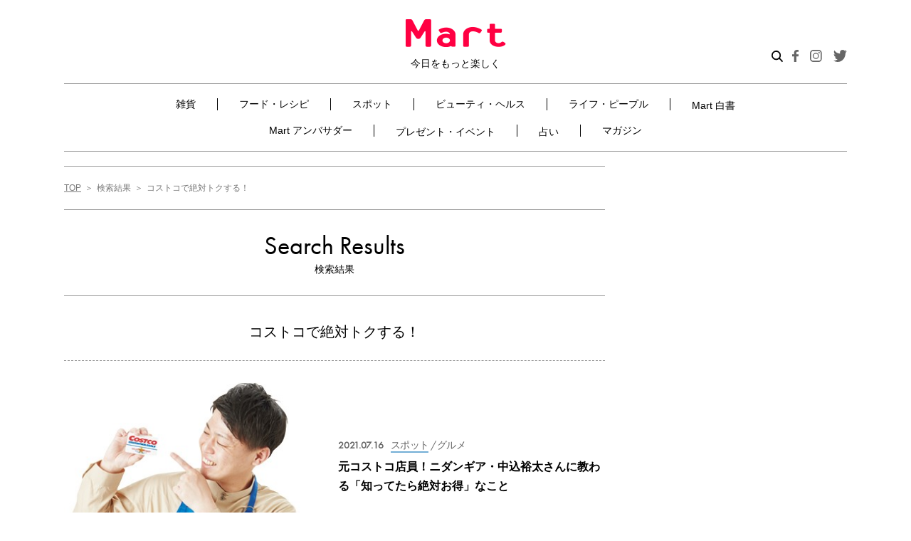

--- FILE ---
content_type: text/html; charset=UTF-8
request_url: https://mart-magazine.com/tag/%E3%82%B3%E3%82%B9%E3%83%88%E3%82%B3%E3%81%A7%E7%B5%B6%E5%AF%BE%E3%83%88%E3%82%AF%E3%81%99%E3%82%8B%EF%BC%81/
body_size: 106447
content:
<!doctype html>
<html lang="ja">
<head>
  <meta charset="UTF-8" />
  <meta http-equiv="X-UA-Compatible" content="ie=edge">
  <meta name="format-detection" content="telephone=no, address=no, email=no">
  <meta name="viewport" content="width=device-width, initial-scale=1.0">

  <meta name='robots' content='index, follow, max-image-preview:large, max-snippet:-1, max-video-preview:-1' />
	<style>img:is([sizes="auto" i], [sizes^="auto," i]) { contain-intrinsic-size: 3000px 1500px }</style>
	
	<!-- This site is optimized with the Yoast SEO plugin v25.9 - https://yoast.com/wordpress/plugins/seo/ -->
	<title>検索結果（コストコで絶対トクする！） | Mart［マート］公式サイト|光文社</title>
	<meta name="description" content="忙しいママのための読者発、ライフスタイル誌『Mart［マート］』の公式サイト。雑貨、フード・レシピ、ビューティ・ヘルスなど、毎日の生活が豊かに楽しくなる情報をお届けします。占いや会員限定の投稿フォーラムなども充実！" />
	<link rel="canonical" href="https://mart-magazine.com/tag/コストコで絶対トクする！/" />
	<meta property="og:locale" content="ja_JP" />
	<meta property="og:type" content="article" />
	<meta property="og:title" content="コストコで絶対トクする！ アーカイブ - Mart" />
	<meta property="og:url" content="https://mart-magazine.com/tag/コストコで絶対トクする！/" />
	<meta property="og:site_name" content="Mart" />
	<meta name="twitter:card" content="summary_large_image" />
	<script type="application/ld+json" class="yoast-schema-graph">{"@context":"https://schema.org","@graph":[{"@type":"CollectionPage","@id":"https://mart-magazine.com/tag/%e3%82%b3%e3%82%b9%e3%83%88%e3%82%b3%e3%81%a7%e7%b5%b6%e5%af%be%e3%83%88%e3%82%af%e3%81%99%e3%82%8b%ef%bc%81/","url":"https://mart-magazine.com/tag/%e3%82%b3%e3%82%b9%e3%83%88%e3%82%b3%e3%81%a7%e7%b5%b6%e5%af%be%e3%83%88%e3%82%af%e3%81%99%e3%82%8b%ef%bc%81/","name":"コストコで絶対トクする！ アーカイブ - Mart","isPartOf":{"@id":"https://mart-magazine.com/#website"},"primaryImageOfPage":{"@id":"https://mart-magazine.com/tag/%e3%82%b3%e3%82%b9%e3%83%88%e3%82%b3%e3%81%a7%e7%b5%b6%e5%af%be%e3%83%88%e3%82%af%e3%81%99%e3%82%8b%ef%bc%81/#primaryimage"},"image":{"@id":"https://mart-magazine.com/tag/%e3%82%b3%e3%82%b9%e3%83%88%e3%82%b3%e3%81%a7%e7%b5%b6%e5%af%be%e3%83%88%e3%82%af%e3%81%99%e3%82%8b%ef%bc%81/#primaryimage"},"thumbnailUrl":"https://data.mart-magazine.com/wp-content/uploads/2021/07/13114914/DMA-830_0524.jpg","breadcrumb":{"@id":"https://mart-magazine.com/tag/%e3%82%b3%e3%82%b9%e3%83%88%e3%82%b3%e3%81%a7%e7%b5%b6%e5%af%be%e3%83%88%e3%82%af%e3%81%99%e3%82%8b%ef%bc%81/#breadcrumb"},"inLanguage":"ja"},{"@type":"ImageObject","inLanguage":"ja","@id":"https://mart-magazine.com/tag/%e3%82%b3%e3%82%b9%e3%83%88%e3%82%b3%e3%81%a7%e7%b5%b6%e5%af%be%e3%83%88%e3%82%af%e3%81%99%e3%82%8b%ef%bc%81/#primaryimage","url":"https://data.mart-magazine.com/wp-content/uploads/2021/07/13114914/DMA-830_0524.jpg","contentUrl":"https://data.mart-magazine.com/wp-content/uploads/2021/07/13114914/DMA-830_0524.jpg","width":365,"height":287},{"@type":"BreadcrumbList","@id":"https://mart-magazine.com/tag/%e3%82%b3%e3%82%b9%e3%83%88%e3%82%b3%e3%81%a7%e7%b5%b6%e5%af%be%e3%83%88%e3%82%af%e3%81%99%e3%82%8b%ef%bc%81/#breadcrumb","itemListElement":[{"@type":"ListItem","position":1,"name":"ホーム","item":"https://mart-magazine.com/"},{"@type":"ListItem","position":2,"name":"コストコで絶対トクする！"}]},{"@type":"WebSite","@id":"https://mart-magazine.com/#website","url":"https://mart-magazine.com/","name":"Mart","description":"会員のみなさまから寄せられるアイテム情報やMartならではの“かわいい”ニュースをご紹介♪","potentialAction":[{"@type":"SearchAction","target":{"@type":"EntryPoint","urlTemplate":"https://mart-magazine.com/?s={search_term_string}"},"query-input":{"@type":"PropertyValueSpecification","valueRequired":true,"valueName":"search_term_string"}}],"inLanguage":"ja"}]}</script>
	<!-- / Yoast SEO plugin. -->


<!-- WPSEO_HEAD -->
<link rel='dns-prefetch' href='//use.typekit.net' />
<script type="text/javascript" id="wpp-js" src="https://mart-magazine.com/wp-content/plugins/wordpress-popular-posts/assets/js/wpp.min.js?ver=7.3.3" data-sampling="1" data-sampling-rate="100" data-api-url="https://mart-magazine.com/wp-json/wordpress-popular-posts" data-post-id="0" data-token="6b772b1500" data-lang="0" data-debug="0"></script>
<link rel='stylesheet' id='wp-block-library-css' href='https://mart-magazine.com/wp-includes/css/dist/block-library/style.min.css?ver=6.8.2' type='text/css' media='all' />
<style id='classic-theme-styles-inline-css' type='text/css'>
/*! This file is auto-generated */
.wp-block-button__link{color:#fff;background-color:#32373c;border-radius:9999px;box-shadow:none;text-decoration:none;padding:calc(.667em + 2px) calc(1.333em + 2px);font-size:1.125em}.wp-block-file__button{background:#32373c;color:#fff;text-decoration:none}
</style>
<style id='global-styles-inline-css' type='text/css'>
:root{--wp--preset--aspect-ratio--square: 1;--wp--preset--aspect-ratio--4-3: 4/3;--wp--preset--aspect-ratio--3-4: 3/4;--wp--preset--aspect-ratio--3-2: 3/2;--wp--preset--aspect-ratio--2-3: 2/3;--wp--preset--aspect-ratio--16-9: 16/9;--wp--preset--aspect-ratio--9-16: 9/16;--wp--preset--color--black: #000000;--wp--preset--color--cyan-bluish-gray: #abb8c3;--wp--preset--color--white: #ffffff;--wp--preset--color--pale-pink: #f78da7;--wp--preset--color--vivid-red: #cf2e2e;--wp--preset--color--luminous-vivid-orange: #ff6900;--wp--preset--color--luminous-vivid-amber: #fcb900;--wp--preset--color--light-green-cyan: #7bdcb5;--wp--preset--color--vivid-green-cyan: #00d084;--wp--preset--color--pale-cyan-blue: #8ed1fc;--wp--preset--color--vivid-cyan-blue: #0693e3;--wp--preset--color--vivid-purple: #9b51e0;--wp--preset--gradient--vivid-cyan-blue-to-vivid-purple: linear-gradient(135deg,rgba(6,147,227,1) 0%,rgb(155,81,224) 100%);--wp--preset--gradient--light-green-cyan-to-vivid-green-cyan: linear-gradient(135deg,rgb(122,220,180) 0%,rgb(0,208,130) 100%);--wp--preset--gradient--luminous-vivid-amber-to-luminous-vivid-orange: linear-gradient(135deg,rgba(252,185,0,1) 0%,rgba(255,105,0,1) 100%);--wp--preset--gradient--luminous-vivid-orange-to-vivid-red: linear-gradient(135deg,rgba(255,105,0,1) 0%,rgb(207,46,46) 100%);--wp--preset--gradient--very-light-gray-to-cyan-bluish-gray: linear-gradient(135deg,rgb(238,238,238) 0%,rgb(169,184,195) 100%);--wp--preset--gradient--cool-to-warm-spectrum: linear-gradient(135deg,rgb(74,234,220) 0%,rgb(151,120,209) 20%,rgb(207,42,186) 40%,rgb(238,44,130) 60%,rgb(251,105,98) 80%,rgb(254,248,76) 100%);--wp--preset--gradient--blush-light-purple: linear-gradient(135deg,rgb(255,206,236) 0%,rgb(152,150,240) 100%);--wp--preset--gradient--blush-bordeaux: linear-gradient(135deg,rgb(254,205,165) 0%,rgb(254,45,45) 50%,rgb(107,0,62) 100%);--wp--preset--gradient--luminous-dusk: linear-gradient(135deg,rgb(255,203,112) 0%,rgb(199,81,192) 50%,rgb(65,88,208) 100%);--wp--preset--gradient--pale-ocean: linear-gradient(135deg,rgb(255,245,203) 0%,rgb(182,227,212) 50%,rgb(51,167,181) 100%);--wp--preset--gradient--electric-grass: linear-gradient(135deg,rgb(202,248,128) 0%,rgb(113,206,126) 100%);--wp--preset--gradient--midnight: linear-gradient(135deg,rgb(2,3,129) 0%,rgb(40,116,252) 100%);--wp--preset--font-size--small: 13px;--wp--preset--font-size--medium: 20px;--wp--preset--font-size--large: 36px;--wp--preset--font-size--x-large: 42px;--wp--preset--spacing--20: 0.44rem;--wp--preset--spacing--30: 0.67rem;--wp--preset--spacing--40: 1rem;--wp--preset--spacing--50: 1.5rem;--wp--preset--spacing--60: 2.25rem;--wp--preset--spacing--70: 3.38rem;--wp--preset--spacing--80: 5.06rem;--wp--preset--shadow--natural: 6px 6px 9px rgba(0, 0, 0, 0.2);--wp--preset--shadow--deep: 12px 12px 50px rgba(0, 0, 0, 0.4);--wp--preset--shadow--sharp: 6px 6px 0px rgba(0, 0, 0, 0.2);--wp--preset--shadow--outlined: 6px 6px 0px -3px rgba(255, 255, 255, 1), 6px 6px rgba(0, 0, 0, 1);--wp--preset--shadow--crisp: 6px 6px 0px rgba(0, 0, 0, 1);}:where(.is-layout-flex){gap: 0.5em;}:where(.is-layout-grid){gap: 0.5em;}body .is-layout-flex{display: flex;}.is-layout-flex{flex-wrap: wrap;align-items: center;}.is-layout-flex > :is(*, div){margin: 0;}body .is-layout-grid{display: grid;}.is-layout-grid > :is(*, div){margin: 0;}:where(.wp-block-columns.is-layout-flex){gap: 2em;}:where(.wp-block-columns.is-layout-grid){gap: 2em;}:where(.wp-block-post-template.is-layout-flex){gap: 1.25em;}:where(.wp-block-post-template.is-layout-grid){gap: 1.25em;}.has-black-color{color: var(--wp--preset--color--black) !important;}.has-cyan-bluish-gray-color{color: var(--wp--preset--color--cyan-bluish-gray) !important;}.has-white-color{color: var(--wp--preset--color--white) !important;}.has-pale-pink-color{color: var(--wp--preset--color--pale-pink) !important;}.has-vivid-red-color{color: var(--wp--preset--color--vivid-red) !important;}.has-luminous-vivid-orange-color{color: var(--wp--preset--color--luminous-vivid-orange) !important;}.has-luminous-vivid-amber-color{color: var(--wp--preset--color--luminous-vivid-amber) !important;}.has-light-green-cyan-color{color: var(--wp--preset--color--light-green-cyan) !important;}.has-vivid-green-cyan-color{color: var(--wp--preset--color--vivid-green-cyan) !important;}.has-pale-cyan-blue-color{color: var(--wp--preset--color--pale-cyan-blue) !important;}.has-vivid-cyan-blue-color{color: var(--wp--preset--color--vivid-cyan-blue) !important;}.has-vivid-purple-color{color: var(--wp--preset--color--vivid-purple) !important;}.has-black-background-color{background-color: var(--wp--preset--color--black) !important;}.has-cyan-bluish-gray-background-color{background-color: var(--wp--preset--color--cyan-bluish-gray) !important;}.has-white-background-color{background-color: var(--wp--preset--color--white) !important;}.has-pale-pink-background-color{background-color: var(--wp--preset--color--pale-pink) !important;}.has-vivid-red-background-color{background-color: var(--wp--preset--color--vivid-red) !important;}.has-luminous-vivid-orange-background-color{background-color: var(--wp--preset--color--luminous-vivid-orange) !important;}.has-luminous-vivid-amber-background-color{background-color: var(--wp--preset--color--luminous-vivid-amber) !important;}.has-light-green-cyan-background-color{background-color: var(--wp--preset--color--light-green-cyan) !important;}.has-vivid-green-cyan-background-color{background-color: var(--wp--preset--color--vivid-green-cyan) !important;}.has-pale-cyan-blue-background-color{background-color: var(--wp--preset--color--pale-cyan-blue) !important;}.has-vivid-cyan-blue-background-color{background-color: var(--wp--preset--color--vivid-cyan-blue) !important;}.has-vivid-purple-background-color{background-color: var(--wp--preset--color--vivid-purple) !important;}.has-black-border-color{border-color: var(--wp--preset--color--black) !important;}.has-cyan-bluish-gray-border-color{border-color: var(--wp--preset--color--cyan-bluish-gray) !important;}.has-white-border-color{border-color: var(--wp--preset--color--white) !important;}.has-pale-pink-border-color{border-color: var(--wp--preset--color--pale-pink) !important;}.has-vivid-red-border-color{border-color: var(--wp--preset--color--vivid-red) !important;}.has-luminous-vivid-orange-border-color{border-color: var(--wp--preset--color--luminous-vivid-orange) !important;}.has-luminous-vivid-amber-border-color{border-color: var(--wp--preset--color--luminous-vivid-amber) !important;}.has-light-green-cyan-border-color{border-color: var(--wp--preset--color--light-green-cyan) !important;}.has-vivid-green-cyan-border-color{border-color: var(--wp--preset--color--vivid-green-cyan) !important;}.has-pale-cyan-blue-border-color{border-color: var(--wp--preset--color--pale-cyan-blue) !important;}.has-vivid-cyan-blue-border-color{border-color: var(--wp--preset--color--vivid-cyan-blue) !important;}.has-vivid-purple-border-color{border-color: var(--wp--preset--color--vivid-purple) !important;}.has-vivid-cyan-blue-to-vivid-purple-gradient-background{background: var(--wp--preset--gradient--vivid-cyan-blue-to-vivid-purple) !important;}.has-light-green-cyan-to-vivid-green-cyan-gradient-background{background: var(--wp--preset--gradient--light-green-cyan-to-vivid-green-cyan) !important;}.has-luminous-vivid-amber-to-luminous-vivid-orange-gradient-background{background: var(--wp--preset--gradient--luminous-vivid-amber-to-luminous-vivid-orange) !important;}.has-luminous-vivid-orange-to-vivid-red-gradient-background{background: var(--wp--preset--gradient--luminous-vivid-orange-to-vivid-red) !important;}.has-very-light-gray-to-cyan-bluish-gray-gradient-background{background: var(--wp--preset--gradient--very-light-gray-to-cyan-bluish-gray) !important;}.has-cool-to-warm-spectrum-gradient-background{background: var(--wp--preset--gradient--cool-to-warm-spectrum) !important;}.has-blush-light-purple-gradient-background{background: var(--wp--preset--gradient--blush-light-purple) !important;}.has-blush-bordeaux-gradient-background{background: var(--wp--preset--gradient--blush-bordeaux) !important;}.has-luminous-dusk-gradient-background{background: var(--wp--preset--gradient--luminous-dusk) !important;}.has-pale-ocean-gradient-background{background: var(--wp--preset--gradient--pale-ocean) !important;}.has-electric-grass-gradient-background{background: var(--wp--preset--gradient--electric-grass) !important;}.has-midnight-gradient-background{background: var(--wp--preset--gradient--midnight) !important;}.has-small-font-size{font-size: var(--wp--preset--font-size--small) !important;}.has-medium-font-size{font-size: var(--wp--preset--font-size--medium) !important;}.has-large-font-size{font-size: var(--wp--preset--font-size--large) !important;}.has-x-large-font-size{font-size: var(--wp--preset--font-size--x-large) !important;}
:where(.wp-block-post-template.is-layout-flex){gap: 1.25em;}:where(.wp-block-post-template.is-layout-grid){gap: 1.25em;}
:where(.wp-block-columns.is-layout-flex){gap: 2em;}:where(.wp-block-columns.is-layout-grid){gap: 2em;}
:root :where(.wp-block-pullquote){font-size: 1.5em;line-height: 1.6;}
</style>
<link rel='stylesheet' id='contact-form-7-css' href='https://mart-magazine.com/wp-content/plugins/contact-form-7/includes/css/styles.css?ver=6.1.1' type='text/css' media='all' />
<link rel='stylesheet' id='wordpress-popular-posts-css-css' href='https://mart-magazine.com/wp-content/plugins/wordpress-popular-posts/assets/css/wpp.css?ver=7.3.3' type='text/css' media='all' />
<link rel='stylesheet' id='typekit-css' href='https://use.typekit.net/adc3pfn.css?ver=1.0.0' type='text/css' media='all' />
<link rel='stylesheet' id='styles-css' href='https://mart-magazine.com/wp-content/themes/mart/css/styles.css?ver=1.0.14' type='text/css' media='all' />
<link rel='stylesheet' id='styles-add-css' href='https://mart-magazine.com/wp-content/themes/mart/css/styles-add.css?ver=1.0.2' type='text/css' media='all' />
<script type="text/javascript" src="https://mart-magazine.com/wp-includes/js/jquery/jquery.min.js?ver=3.7.1" id="jquery-core-js"></script>
<script type="text/javascript" src="https://mart-magazine.com/wp-includes/js/jquery/jquery-migrate.min.js?ver=3.4.1" id="jquery-migrate-js"></script>
<script type="text/javascript" src="https://mart-magazine.com/wp-content/themes/mart/js/articles.js?ver=1.0.0" id="articles-js"></script>
<script type="text/javascript" src="https://mart-magazine.com/wp-content/themes/mart/js/lazysizes.min.js?ver=1.0.0" id="lazysizes-js"></script>
<script type="text/javascript" src="https://mart-magazine.com/wp-content/themes/mart/js/ls.unveilhooks.min.js?ver=1.0.0" id="lazysizes_unveilhooks-js"></script>
<script type="text/javascript" src="https://mart-magazine.com/wp-content/themes/mart/js/ofi.min.js?ver=1.0.0" id="object-fit-js"></script>
<link rel='dns-prefetch' href='https://i0.wp.com/'><link rel='preconnect' href='https://i0.wp.com/' crossorigin><link rel='dns-prefetch' href='https://i1.wp.com/'><link rel='preconnect' href='https://i1.wp.com/' crossorigin><link rel='dns-prefetch' href='https://i2.wp.com/'><link rel='preconnect' href='https://i2.wp.com/' crossorigin><link rel='dns-prefetch' href='https://i3.wp.com/'><link rel='preconnect' href='https://i3.wp.com/' crossorigin>            <style id="wpp-loading-animation-styles">@-webkit-keyframes bgslide{from{background-position-x:0}to{background-position-x:-200%}}@keyframes bgslide{from{background-position-x:0}to{background-position-x:-200%}}.wpp-widget-block-placeholder,.wpp-shortcode-placeholder{margin:0 auto;width:60px;height:3px;background:#dd3737;background:linear-gradient(90deg,#dd3737 0%,#571313 10%,#dd3737 100%);background-size:200% auto;border-radius:3px;-webkit-animation:bgslide 1s infinite linear;animation:bgslide 1s infinite linear}</style>
            <meta name="msapplication-config" content="https://mart-magazine.com/wp-content/themes/mart/images/favicon/browserconfig.xml">
<meta name="msapplication-TileColor" content="#ffffff">
<meta name="msapplication-TileImage" content="https://mart-magazine.com/wp-content/themes/mart/images/favicon/mstile-150x150.png">
<link rel="icon" type="image/x-icon" href="https://mart-magazine.com/wp-content/themes/mart/images/favicon/favicon.ico">
<link rel="apple-touch-icon" sizes="180x180" href="https://mart-magazine.com/wp-content/themes/mart/images/favicon/apple-touch-icon.png">
<link rel="mask-icon" href="https://mart-magazine.com/wp-content/themes/mart/images/favicon/safari-icon.svg" color="#ff0042">
<link rel="icon" type="image/png" sizes="192x192" href="https://mart-magazine.com/wp-content/themes/mart/images/favicon/android-chrome-192x192.png">

  <!-- Google Tag Manager -->
  <script>(function(w,d,s,l,i){w[l]=w[l]||[];w[l].push({'gtm.start':
  new Date().getTime(),event:'gtm.js'});var f=d.getElementsByTagName(s)[0],
  j=d.createElement(s),dl=l!='dataLayer'?'&l='+l:'';j.async=true;j.src=
  'https://www.googletagmanager.com/gtm.js?id='+i+dl;f.parentNode.insertBefore(j,f);
  })(window,document,'script','dataLayer','GTM-NGWJPH2');</script>
  <!-- End Google Tag Manager -->

  <script>
  window.NOLLite = {
   "nol_assetid": encodeURIComponent(window.location.href)
   ,"nol_section": "タグ検索結果"
   
     };

  //GTMへ値を飛ばす。
  window.dataLayer = window.dataLayer || [];
  dataLayer.push({
    'nol_assetid': encodeURIComponent(window.location.href)
    ,"nol_section": "タグ検索結果"
    
      });
  </script>

<script src="https://one.adingo.jp/tag/mart/823db725-abd9-41b0-bdeb-de7575c0d2da.js"></script>

</head>

<body class="archive tag tag-4492 wp-theme-mart">

  <!-- Google Tag Manager (noscript) -->
  <noscript><iframe src="https://www.googletagmanager.com/ns.html?id=GTM-NGWJPH2"
  height="0" width="0" style="display:none;visibility:hidden"></iframe></noscript>
  <!-- End Google Tag Manager (noscript) -->


<div class="wrapper"><div class="wrapper-inner">


<header class="c-header" id="header">
  <div class="c-header__inner">
    <div class="c-header__head">
      <div class="c-header__logo"><a class="c-header__logoLink" href="/"><img src="https://mart-magazine.com/wp-content/themes/mart/images/header/header-logo.png" srcset="https://mart-magazine.com/wp-content/themes/mart/images/header/header-logo.png 1x, https://mart-magazine.com/wp-content/themes/mart/images/header/header-logo@2x.png 2x" alt="Mart 今日をもっと楽しく">
          <div class="c-header__logoText">今日をもっと楽しく</div></a></div>
      <div class="c-header__spSearchBtn js-search-btn"><img src="https://mart-magazine.com/wp-content/themes/mart/images/header/btn-search.svg" alt="検索"></div>
      <div class="c-header__spRight">
        <button class="c-hamburgerMenu" type="button" id="hamburgerMenu"><span class="c-hamburgerMenu__textImage"></span><span class="c-hamburgerMenu__body js-openAndCloseMenu-target"><span class="c-hamburgerMenu__bar"></span><span class="c-hamburgerMenu__bar"></span><span class="c-hamburgerMenu__bar"></span></span></button>
      </div>
    </div>
    <div class="c-header__body-sp">
      <nav class="c-nav swiper-container" id="headerNav">
        <ul class="c-nav__list swiper-wrapper">
          <li class="c-nav__item swiper-slide"><a class="c-nav__link " href="/goods/">雑貨</a></li>
          <li class="c-nav__item swiper-slide"><a class="c-nav__link " href="/food-recipe/">フード・レシピ</a></li>
          <li class="c-nav__item swiper-slide"><a class="c-nav__link " href="/spot/">スポット</a></li>
          <li class="c-nav__item swiper-slide"><a class="c-nav__link " href="/beauty-health/">ビューティ・ヘルス</a></li>
          <li class="c-nav__item swiper-slide"><a class="c-nav__link " href="/life-people/">ライフ・ピープル</a></li>
          <li class="c-nav__item swiper-slide"><a class="c-nav__link " href="/mart-hakusho/">Mart 白書</a></li>
          <!-- <li class="c-nav__item swiper-slide"><a class="c-nav__link " href="/forum/">Mart フォーラム</a></li> -->
          <li class="c-nav__item swiper-slide"><a class="c-nav__link " href="/blog/">Mart アンバサダー</a></li>
          <li class="c-nav__item swiper-slide"><a class="c-nav__link " href="/present_event/">プレゼント・イベント</a></li>
          <li class="c-nav__item swiper-slide"><a class="c-nav__link " href="/fortune/">占い</a></li>
          <li class="c-nav__item swiper-slide"><a class="c-nav__link " href="/magazine/">マガジン</a></li>
        </ul>
        <div class="swiper-button-prev"></div>
        <div class="swiper-button-next"></div>
      </nav>
    </div>
    <div class="c-header__body">
      <div class="c-header__body-inner">
        <div class="c-headerSearch">
          <script async src="https://cse.google.com/cse.js?cx=5217c6203c83446f2">
</script>
<div class="gcse-searchbox-only" id="gcse-form"></div>
<style> 
  @media (max-width: 991px) {
      .c-headerSearchLabel .c-headerSearch,
      .c-headerSearch {
          height: 38px;
          overflow: hidden;
      }
      #gcse-form input {
        font-size: 16px;
        border-radius: 0;
      }
  }
  .c-headerSearch {
    background: white;
  }
  #gcse-form input {
    position: relative;
    background-image: none;
    -webkit-appearance: none;
  }
  #gcse-form table.gsc-search-box td.gsc-input {
    padding-right: 0;
  }
  #gcse-form .gsc-search-button-v2 {
    padding: 12px 27px;
  }
  #gcse-form .gsc-search-button {
    /* background-color: #4D90FE; */
    background-color: #ff0042;
  }
  .gsst_a .gscb_a {
    color: rgba(255,66,0,0.5);
    cursor: pointer;
  }
  .gsst_a:hover,.gsst_a .gscb_a:hover,.gsst_a:hover .gscb_a,
  .gsst_a:focus,.gsst_a .gscb_a:focus,.gsst_a:focus .gscb_a {
    color: rgba(255,66,0,0.9);
  }
</style>        </div>
        <!-- 202005 特設バナー -->
        <div class="c-header__sp-banner"><a href="https://mart-magazine.com/food-recipe/trend/239693/"><img src="https://data.mart-magazine.com/wp-content/uploads/2022/10/07083624/bnr_singao2022AW_sp.jpg" alt="Mart“新顔食品”グランプリ2022秋冬 受賞アイテム大発表！"></a></div>
        <style type="text/css">
          .c-header__sp-banner {
            padding: 2vw 8px 2vw 0;
          }
          @media (min-width: 769px) {
            .c-header__sp-banner {
              display: none;
            }
          }
        </style>
        <!-- 202005 特設バナー -->
        <nav class="c-nav">
          <ul class="c-nav__list">
            <li class="c-nav__item">
              <span class="c-nav__link-wrap "><a class="c-nav__link-02" href="/goods/">雑貨</a><button class="c-subNav__btn"></button></span>
              <ul class="c-subNav__list c-subNav__list-sp">
                <li class="c-subNav__item"><a class="c-subNav__link " href="/goods/handmade-diy/">ハンドメイド・DIY</a></li>
                <li class="c-subNav__item"><a class="c-subNav__link " href="/goods/fashion/">ファッション</a></li>
                <li class="c-subNav__item"><a class="c-subNav__link " href="/goods/interior/">インテリア</a></li>
                <li class="c-subNav__item"><a class="c-subNav__link " href="/goods/appliance/">家電</a></li>
                <li class="c-subNav__item"><a class="c-subNav__link " href="/goods/kitchen/">キッチン</a></li>
                <li class="c-subNav__item"><a class="c-subNav__link " href="/goods/cleaning-laundry/">掃除・洗濯</a></li>
                <li class="c-subNav__item"><a class="c-subNav__link " href="/goods/stationery/">ステーショナリー</a></li>
                <li class="c-subNav__item"><a class="c-subNav__link " href="/goods/leisure/">レジャー</a></li>
                <li class="c-subNav__item"><a class="c-subNav__link " href="/goods/storage/">収納</a></li>
              </ul>
            </li>
            <li class="c-nav__item">
              <span class="c-nav__link-wrap "><a class="c-nav__link-02" href="/food-recipe/">フード・レシピ</a><button class="c-subNav__btn"></button></span>
              <ul class="c-subNav__list c-subNav__list-sp">
                <li class="c-subNav__item"><a class="c-subNav__link " href="/food-recipe/recipe/">レシピ</a></li>
                <li class="c-subNav__item"><a class="c-subNav__link " href="/food-recipe/seasoning/">調味料</a></li>
                <li class="c-subNav__item"><a class="c-subNav__link " href="/food-recipe/ingredient/">食品・食材</a></li>
                <li class="c-subNav__item"><a class="c-subNav__link " href="/food-recipe/trend/">トレンド</a></li>
              </ul>
            </li>
            <li class="c-nav__item">
              <span class="c-nav__link-wrap "><a class="c-nav__link-02" href="/spot/">スポット</a><button class="c-subNav__btn"></button></span>
              <ul class="c-subNav__list c-subNav__list-sp">
                <li class="c-subNav__item"><a class="c-subNav__link " href="/spot/gourmet-spot/">グルメ</a></li>
                <li class="c-subNav__item"><a class="c-subNav__link " href="/spot/shop/">ショップ</a></li>
                <li class="c-subNav__item"><a class="c-subNav__link " href="/spot/travel-leisure/">トラベル・レジャー</a></li>
                <li class="c-subNav__item"><a class="c-subNav__link " href="/spot/abroad/">海外</a></li>
              </ul>
            </li>
            <li class="c-nav__item">
              <span class="c-nav__link-wrap "><a class="c-nav__link-02" href="/beauty-health/">ビューティ・ヘルス</a><button class="c-subNav__btn"></button></span>
              <ul class="c-subNav__list c-subNav__list-sp">
                <li class="c-subNav__item"><a class="c-subNav__link " href="/beauty-health/skincare-haircare/">スキンケア・ヘアケア</a></li>
                <li class="c-subNav__item"><a class="c-subNav__link " href="/beauty-health/makeup-nail/">メーク・ネイル</a></li>
                <li class="c-subNav__item"><a class="c-subNav__link " href="/beauty-health/healthcare/">ヘルスケア</a></li>
                <li class="c-subNav__item"><a class="c-subNav__link " href="/beauty-health/diet-excercise/">ダイエット・エクササイズ</a></li>
              </ul>
            </li>
            <li class="c-nav__item">
              <span class="c-nav__link-wrap "><a class="c-nav__link-02" href="/life-people/">ライフ・ピープル</a><button class="c-subNav__btn"></button></span>
              <ul class="c-subNav__list c-subNav__list-sp">
                <li class="c-subNav__item"><a class="c-subNav__link " href="/life-people/column/">コラム</a></li>
                <li class="c-subNav__item"><a class="c-subNav__link " href="/life-people/people/">ピープル</a></li>
                <li class="c-subNav__item"><a class="c-subNav__link " href="/life-people/money-insurance/">マネー・保険</a></li>
                <li class="c-subNav__item"><a class="c-subNav__link " href="/life-people/family/">ファミリー</a></li>
              </ul>
            </li>
            <li class="c-nav__item _mart-hakusho_"><a class="c-nav__link  " href="/mart-hakusho/">Mart 白書</a></li>
            <!-- <li class="c-nav__item"><a class="c-nav__link " href="/forum/">Mart フォーラム</a></li> -->
            <li class="c-nav__item">
              <span class="c-nav__link-wrap "><a class="c-nav__link-02" href="/blog/">Mart アンバサダー</a><button class="c-subNav__btn"></button></span>
              <!-----------------------------------------------------
                  サブカテゴリーは後々表示させる。その際は、以下のコードを他のliタグ同様に埋め込む
                  $ambassador_blog_current['martist'];
                  $ambassador_blog_current['mart-staff'];
                -->
              <!-- <ul class="c-subNav__list c-subNav__list-sp">
                <li class="c-subNav__item"><a class="c-subNav__link" href="/blog/martist">マーティスト</a></li>
                <li class="c-subNav__item"><a class="c-subNav__link" href="/blog/mart-staff/">Mart・スタッフ</a></li>
              </ul> -->
            </li>
            <li class="c-nav__item"><a class="c-nav__link " href="/present_event/">プレゼント・イベント</a></li>
            <li class="c-nav__item"><a class="c-nav__link " href="/fortune/">占い</a></li>

            <li class="c-nav__item">
              <span class="c-nav__link-wrap "><a class="c-nav__link-02" href="/magazine/">マガジン</a><button class="c-subNav__btn"></button></span>
              <ul class="c-subNav__list c-subNav__list-sp">
                <li class="c-subNav__item"><a class="c-subNav__link " href="https://mart-magazine.com/magazine/mart/mart/">Mart最新号</a></li>
                <li class="c-subNav__item"><a class="c-subNav__link " href="/magazine/mart/">Martバックナンバー</a></li>
                <li class="c-subNav__item"><a class="c-subNav__link " href="/magazine/martbooks/">Martブックス</a></li>
              </ul>
            </li>
          </ul>
        </nav>

        
        
        
        
        
                  <!-- <nav class="c-subNav"><ul class="c-subNav__list">
            <li class="c-subNav__item"><a class="c-subNav__link" href="/blog/mart-staff/">Mart・スタッフ</a></li>
            <li class="c-subNav__item"><a class="c-subNav__link" href="/blog/martist/">Martist</a></li>
          </ul></nav> -->
        
        
        

                <div class="c-headerBanner">
          <div class="c-headerBanner__inner">
            <div class="c-headerBanner__title">マガジン</div>
            <div class="c-headerBanner__body">
              <div class="c-headerBanner__pic"><img src="https://data.mart-magazine.com/wp-content/uploads/2025/03/11124016/bbe01a19e32df8b6eb8267408a83fabc.png" alt=""></div>
              <div class="c-headerBanner__text"><span>Mart</span><span>2024年春号以降は未発売</span></div>
            </div>
            <a class="c-headerBanner__btn" href="https://mart-magazine.com/magazine/mart/mart/">試し読み</a>
          </div>
        </div>

        <a class="c-headerShop" href=" https://kokode.jp/products/list.php?category_id=3000000" target="_blank"><img src="https://mart-magazine.com/wp-content/themes/mart/images/header/header-img-shop.jpg" srcset="https://mart-magazine.com/wp-content/themes/mart/images/header/header-img-shop.jpg 1x, https://mart-magazine.com/wp-content/themes/mart/images/header/header-img-shop@2x.jpg 2x" alt="Mart Select Shop"></a>
        <div class="c-headerBtn c-headerBtn__sns">
          <div class="c-headerBtn__icon js-search-btn"><img src="https://mart-magazine.com/wp-content/themes/mart/images/header/btn-search.svg" alt="検索"></div>
          <a class="c-headerBtn__icon" href="https://www.facebook.com/mart.magazine" target="_blank"><img src="https://mart-magazine.com/wp-content/themes/mart/images/header/btn-fb.svg" alt="facebook"></a>
          <a class="c-headerBtn__icon" href="https://www.instagram.com/mart.magazine/" target="_blank"><img src="https://mart-magazine.com/wp-content/themes/mart/images/header/btn-ig.svg" alt="instagram"></a>
          <a class="c-headerBtn__icon" href="https://twitter.com/mart_kobunsha" target="_blank"><img src="https://mart-magazine.com/wp-content/themes/mart/images/header/btn-tw.svg" alt="twitter"></a>
        </div>
      </div>
    </div>
  </div>
  <div class="c-headerSearchLabel">
    <div class="c-headerSearchLabel__wrap">
      <div class="c-headerSearchLabel__inner">
        <div class="c-headerSearch">
          <script async src="https://cse.google.com/cse.js?cx=5217c6203c83446f2">
</script>
<div class="gcse-searchbox-only" id="gcse-form"></div>
<style> 
  @media (max-width: 991px) {
      .c-headerSearchLabel .c-headerSearch,
      .c-headerSearch {
          height: 38px;
          overflow: hidden;
      }
      #gcse-form input {
        font-size: 16px;
        border-radius: 0;
      }
  }
  .c-headerSearch {
    background: white;
  }
  #gcse-form input {
    position: relative;
    background-image: none;
    -webkit-appearance: none;
  }
  #gcse-form table.gsc-search-box td.gsc-input {
    padding-right: 0;
  }
  #gcse-form .gsc-search-button-v2 {
    padding: 12px 27px;
  }
  #gcse-form .gsc-search-button {
    /* background-color: #4D90FE; */
    background-color: #ff0042;
  }
  .gsst_a .gscb_a {
    color: rgba(255,66,0,0.5);
    cursor: pointer;
  }
  .gsst_a:hover,.gsst_a .gscb_a:hover,.gsst_a:hover .gscb_a,
  .gsst_a:focus,.gsst_a .gscb_a:focus,.gsst_a:focus .gscb_a {
    color: rgba(255,66,0,0.9);
  }
</style>        </div>
        <div class="c-headerSearchLabel__close-wrap">
          <div class="c-headerSearchLabel__close"></div>
        </div>
      </div>
      <div class="c-headerSearchLabel__triangle"></div>
    </div>
  </div>
</header>



<div class="l-content" id="contentLayout">

  <div class="l-adBanner-A-01 u-d-none-sp"><!-- /21674752051/Mart_PC/second_super-banner -->
<div id='div-gpt-ad-1628237489045-0'>
  <script>
    googletag.cmd.push(function() { googletag.display('div-gpt-ad-1628237489045-0'); });
  </script>
</div></div>

  <div class="l-content-04">
    <main class="c-main">

      <!-- パンくずリスト -->
      <div class="u-d-none-sp">
        <div class="c-breadcrumbs">
          <ul class="c-breadcrumbs__list">
            <li class="c-breadcrumbs__item"><a property="item" typeof="WebPage" title="Go to Mart Community Blog." href="https://mart-magazine.com/" class="home"><span property="name">TOP</span></a><meta property="position" content="1"></li>
            <li class="c-breadcrumbs__item"><span class="search current-item">検索結果</span></li>
            <li class="c-breadcrumbs__item"><span class="search current-item">コストコで絶対トクする！</span></li>
          </ul>
        </div>
      </div>


      <!-- タイトル -->
      <div class="c-title">
        <h1 class="c-title__heading _border_"><span class="c-title__text"><span class="__en">Search Results</span><span class="__ja">検索結果</span></span></h1>
        <div class="c-title__sub"><span>コストコで絶対トクする！</span></div>
      </div>

      <div class="c-article03 _searchResult_">

<script>
  document.addEventListener('DOMContentLoaded', function(){
    (function() {
      const showArticleIds = [];
      const setSearchArticles = function(articles) {
        // console.log(articles);
        for (var i = 0; i < articles.length; i++) {
          var article = articles[i];
          if (showArticleIds.includes(article.id)) {
            continue;
          } else {
            showArticleIds.push(article.id);
          }
          if (article.category_name === null) {
            article.category_name = '';
          }
          if (article.bg_image_url === null) {
            article.bg_image_url = '';
          }
          if (article.sns_disp_flag == 1) {
            article.child_category_name == '' ?
              generateDomForArticle_noSubCat_search(article) :
              generateDomForArticle_search(article)
            ;
          } else {
            article.child_category_name == '' ?
              generateDomForArticle_noSns_noSubCat_search(article) :
              generateDomForArticle_noSns_search(article)
            ;
          }
        }
      };
      const maxpage = 1;
      const $moreButton = jQuery('#generate_article_list_btn');
      let paged = 1;
      $moreButton.on('click', function(e) {
        e.preventDefault();
        paged = parseInt(paged) + 1;
        jQuery.ajax({
          url: '/tag/コストコで絶対トクする！/page/' + paged + '/',
          dataType: 'json',
          beforeSend: function() {
            jQuery('#article_loading').show();
            lockedButtonMore();
          },
        })
        .done(function(data){
          setSearchArticles( data.articles );
          if (paged >= maxpage) {
            hideMore();
          }
        }).then(function(){
          jQuery('#article_loading').hide();
          unlockedButtonMore();
        });
      });
      // 初回実行
      setSearchArticles([{"id":148064,"image_url":"https:\/\/mart-magazine.com\/wp-content\/themes\/mart","pr":"false","category_slug":"spot","category_name":"\u30b9\u30dd\u30c3\u30c8","child_category_name":"\u30b0\u30eb\u30e1","child_category_slug":"gourmet-spot","permalink":"https:\/\/mart-magazine.com\/spot\/gourmet-spot\/148064\/","bg_image_url":"https:\/\/data.mart-magazine.com\/wp-content\/uploads\/2021\/07\/13114914\/DMA-830_0524.jpg","share_twitter_url":"https:\/\/twitter.com\/share?url=https:\/\/mart-magazine.com\/spot\/gourmet-spot\/148064\/&text=\u5143\u30b3\u30b9\u30c8\u30b3\u5e97\u54e1\uff01\u30cb\u30c0\u30f3\u30ae\u30a2\u30fb\u4e2d\u8fbc\u88d5\u592a\u3055\u3093\u306b\u6559\u308f\u308b\u300c\u77e5\u3063\u3066\u305f\u3089\u7d76\u5bfe\u304a\u5f97\u300d\u306a\u3053\u3068","share_facebook_url":"http:\/\/www.facebook.com\/share.php?u=https:\/\/mart-magazine.com\/spot\/gourmet-spot\/148064\/","post_date_data":"2021-07-16","post_date_text":"2021.07.16","title":"\u5143\u30b3\u30b9\u30c8\u30b3\u5e97\u54e1\uff01\u30cb\u30c0\u30f3\u30ae\u30a2\u30fb\u4e2d\u8fbc\u88d5\u592a\u3055\u3093\u306b\u6559\u308f\u308b\u300c\u77e5\u3063\u3066\u305f\u3089\u7d76\u5bfe\u304a\u5f97\u300d\u306a\u3053\u3068","sns_disp_flag":true},{"id":108407,"image_url":"https:\/\/mart-magazine.com\/wp-content\/themes\/mart","pr":"false","category_slug":"food-recipe","category_name":"\u30d5\u30fc\u30c9\u30fb\u30ec\u30b7\u30d4","child_category_name":"\u98df\u54c1\u30fb\u98df\u6750","child_category_slug":"ingredient","permalink":"https:\/\/mart-magazine.com\/food-recipe\/ingredient\/108407\/","bg_image_url":"https:\/\/data.mart-magazine.com\/wp-content\/uploads\/2020\/12\/22181458\/samnail-3-2-DMA-201126_SB_1700.jpg","share_twitter_url":"https:\/\/twitter.com\/share?url=https:\/\/mart-magazine.com\/food-recipe\/ingredient\/108407\/&text=\u3010\u30b3\u30b9\u30c8\u30b3\u3011\u672c\u8a8c\u8a18\u8005\u304c\u53d6\u6750\u3067\u51fa\u5408\u3063\u3066\u4ee5\u6765\u30ea\u30d4\u30fc\u30c8\u3057\u7d9a\u3051\u308b\u9038\u54c1\u305f\u3061","share_facebook_url":"http:\/\/www.facebook.com\/share.php?u=https:\/\/mart-magazine.com\/food-recipe\/ingredient\/108407\/","post_date_data":"2020-12-28","post_date_text":"2020.12.28","title":"\u3010\u30b3\u30b9\u30c8\u30b3\u3011\u672c\u8a8c\u8a18\u8005\u304c\u53d6\u6750\u3067\u51fa\u5408\u3063\u3066\u4ee5\u6765\u30ea\u30d4\u30fc\u30c8\u3057\u7d9a\u3051\u308b\u9038\u54c1\u305f\u3061","sns_disp_flag":true}]);
      if (maxpage === 1) $moreButton.hide();
    })();
  });
</script>

      <!-- --------------------------------------------------->
      <!-- メイン部分-->
        <div class="c-relatedArticle c-relatedArticle__forum" data-aos="fade-in" data-aos-duration="1000" data-aos-delay="500">
          <div class="c-relatedArticle__body" id="generate_article_list_search"></div>
          <div class="c-relatedArticle__button"><a class="c-relatedArticle__link" href="#" id="generate_article_list_btn">MORE</a></div>
        </div>


        <!-- パンくずリスト -->
        <div class="u-d-none-sp">
          <div class="c-breadcrumbs">
            <ul class="c-breadcrumbs__list">
              <li class="c-breadcrumbs__item"><a property="item" typeof="WebPage" title="Go to Mart Community Blog." href="https://mart-magazine.com/" class="home"><span property="name">TOP</span></a><meta property="position" content="1"></li>
              <li class="c-breadcrumbs__item"><span class="search current-item">検索結果</span></li>
              <li class="c-breadcrumbs__item"><span class="search current-item">コストコで絶対トクする！</span></li>
            </ul>
          </div>
        </div>

      </div>
      <!-- c-article03 _searchResult_ -->

    </main>

<aside class="c-sidebar01">

  <div class="l-banner02-hide-sp">
    <div class="c-banner02">
      <div class="c-banner02__item">
<!-- /21674752051/Mart_PC/second_w-rectangle -->
<div id='div-gpt-ad-1628237618026-0'>
  <script>
    googletag.cmd.push(function() { googletag.display('div-gpt-ad-1628237618026-0'); });
  </script>
</div>      </div>
      <div class="c-banner02__item">
<!-- /21674752051/Mart_PC/second_rectangle1 -->
<div id='div-gpt-ad-1628237699479-0'>
  <script>
    googletag.cmd.push(function() { googletag.display('div-gpt-ad-1628237699479-0'); });
  </script>
</div>      </div>
    </div>
  </div>
  <!-- 広告枠A -->
  <div class="l-banner01Ad" id="layoutAdBannerArea3">
    <div class="c-banner01Ad" id="adBannerArea3">
      <div class="c-adBannerGroup">
        </div>
    </div>
  </div>

  <!-- バナー -->
  <div class="l-banner02-hide-sp">
    <div class="c-banner02">
      <div class="c-banner02__item">
<!-- /21674752051/Mart_PC/second_half-banner1 -->
<div id='div-gpt-ad-1628237784154-0'>
  <script>
    googletag.cmd.push(function() { googletag.display('div-gpt-ad-1628237784154-0'); });
  </script>
</div>      </div>
      <div class="c-banner02__item">
<!-- /21674752051/Mart_PC/second_half-banner2 -->
<div id='div-gpt-ad-1628237836831-0'>
  <script>
    googletag.cmd.push(function() { googletag.display('div-gpt-ad-1628237836831-0'); });
  </script>
</div>      </div>
      <div class="c-banner02__item">
<!-- /21674752051/Mart_PC/second_half-banner3 -->
<div id='div-gpt-ad-1628237912533-0'>
  <script>
    googletag.cmd.push(function() { googletag.display('div-gpt-ad-1628237912533-0'); });
  </script>
</div>      </div>
      <div class="c-banner02__item">
<!-- /21674752051/Mart_PC/second_rectangle2 -->
<div id='div-gpt-ad-1628237979234-0'>
  <script>
    googletag.cmd.push(function() { googletag.display('div-gpt-ad-1628237979234-0'); });
  </script>
</div>      </div>
    <div class="c-banner02__item">
<div class="c-normalBanner"><a href="https://mart-magazine.com/spot/shop/405001/" target="_self">
  <picture>
    <source media="(min-width: 992px)" srcset="https://data.mart-magazine.com/wp-content/uploads/2025/12/01121932/7c39d4186a08d4f95c1b6896ac6c53a0.png">
    <source media="(max-width: 991px)" srcset="https://data.mart-magazine.com/wp-content/uploads/2025/12/01121932/7c39d4186a08d4f95c1b6896ac6c53a0.png">
    <img class="c-normalBanner__image" src="https://data.mart-magazine.com/wp-content/uploads/2025/12/01121932/7c39d4186a08d4f95c1b6896ac6c53a0.png" alt="">
  </picture>
</a></div>
</div>
<div class="c-banner02__item">
<div class="c-normalBanner"><a href="https://mart-magazine.com/food-recipe/recipe/243827/" target="_blank">
  <picture>
    <source media="(min-width: 992px)" srcset="https://data.mart-magazine.com/wp-content/uploads/2022/09/29182244/mart_kv1.jpg">
    <source media="(max-width: 991px)" srcset="https://data.mart-magazine.com/wp-content/uploads/2022/09/29182244/mart_kv1.jpg">
    <img class="c-normalBanner__image" src="https://data.mart-magazine.com/wp-content/uploads/2022/09/29182244/mart_kv1.jpg" alt="">
  </picture>
</a></div>
</div>
<div class="c-banner02__item">
<div class="c-normalBanner"><a href="https://www.youtube.com/channel/UCVt0ypMEBgauDBRnQdNxKYQ" target="_self">
  <picture>
    <source media="(min-width: 992px)" srcset="https://data.mart-magazine.com/wp-content/uploads/2019/07/29200725/sidebar-bn-2-03.jpg">
    <source media="(max-width: 991px)" srcset="https://data.mart-magazine.com/wp-content/uploads/2019/07/29200725/sidebar-bn-2-03.jpg">
    <img class="c-normalBanner__image" src="https://data.mart-magazine.com/wp-content/uploads/2019/07/29200725/sidebar-bn-2-03.jpg" alt="">
  </picture>
</a></div>
</div>

      <!-- マガジン本誌紹介 -->
      <div class="c-banner02__item _magazine_">

<!-- マガジン本誌紹介 -->
<div class="c-magazineBanner">
  <div class="c-magazineBanner__head">マガジン</div>
  <div class="c-magazineBanner__image-wrap"><img data-src="https://data.mart-magazine.com/wp-content/uploads/2025/03/11124016/bbe01a19e32df8b6eb8267408a83fabc.png" class="lazyload" alt=""></div>
  <div class="c-magazineBanner__textMart">Mart</div>
  <div class="c-magazineBanner__textDate">2024年春号以降は未発売</div>
  <div class="c-magazineBanner__textPrice"></div>
  <div class="c-magazineBanner__button"><a class="c-magazineBanner__buttonLink" href="https://mart-magazine.com/magazine/mart/mart/">試し読み</a></div>
</div>
      </div>

    </div>
    <!-- /.c-banner02 -->
  </div>

</aside>

  </div>

  <!-- Tags - 人気のキーワード-->
  <div class="l-tags">
    <div class="c-tags" data-aos="fade-in" data-aos-duration="1000" data-aos-delay="500">
  <div class="c-tags__inner">
    <div class="c-tags__head">
      <h2 class="c-tags__heading">Tags<span class="__small">＜人気のキーワード＞</span></h2>
    </div>
    <ul class="c-tags__list">
      <li class="c-tags__item"><a href="https://mart-magazine.com/tag/%e7%8e%89%e3%81%ad%e3%81%8e/" class="tag-cloud-link tag-link-4174 tag-link-position-1" style="font-size: 1.6256756756757rem;" aria-label="玉ねぎ (92個の項目)">玉ねぎ</a></li>
      <li class="c-tags__item"><a href="https://mart-magazine.com/tag/%e3%83%99%e3%83%ab%e3%83%a1%e3%82%be%e3%83%b3/" class="tag-cloud-link tag-link-2736 tag-link-position-2" style="font-size: 1.4648648648649rem;" aria-label="ベルメゾン (5個の項目)">ベルメゾン</a></li>
      <li class="c-tags__item"><a href="https://mart-magazine.com/tag/%e3%83%8f%e3%83%ad%e3%82%a6%e3%82%a3%e3%83%b3%e3%82%b9%e3%82%a4%e3%83%bc%e3%83%84/" class="tag-cloud-link tag-link-7205 tag-link-position-3" style="font-size: 1.4rem;" aria-label="ハロウィンスイーツ (1個の項目)">ハロウィンスイーツ</a></li>
      <li class="c-tags__item"><a href="https://mart-magazine.com/tag/%e4%bd%93%e9%a8%93%e8%ab%87/" class="tag-cloud-link tag-link-1383 tag-link-position-4" style="font-size: 1.4743243243243rem;" aria-label="体験談 (6個の項目)">体験談</a></li>
      <li class="c-tags__item"><a href="https://mart-magazine.com/tag/%e9%95%b7%e9%87%8e/" class="tag-cloud-link tag-link-7262 tag-link-position-5" style="font-size: 1.4648648648649rem;" aria-label="長野 (5個の項目)">長野</a></li>
      <li class="c-tags__item"><a href="https://mart-magazine.com/tag/%e7%9f%a5%e8%82%b2/" class="tag-cloud-link tag-link-3460 tag-link-position-6" style="font-size: 1.5486486486486rem;" aria-label="知育 (24個の項目)">知育</a></li>
      <li class="c-tags__item"><a href="https://mart-magazine.com/tag/%e5%ae%ae%e5%b4%8e%e3%82%b0%e3%83%ab%e3%83%a1/" class="tag-cloud-link tag-link-603 tag-link-position-7" style="font-size: 1.4243243243243rem;" aria-label="宮崎グルメ (2個の項目)">宮崎グルメ</a></li>
      <li class="c-tags__item"><a href="https://mart-magazine.com/tag/%e5%8b%95%e7%94%bb/" class="tag-cloud-link tag-link-43 tag-link-position-8" style="font-size: 1.5216216216216rem;" aria-label="動画 (15個の項目)">動画</a></li>
      <li class="c-tags__item"><a href="https://mart-magazine.com/tag/%e3%83%95%e3%82%a7%e3%82%a4%e3%82%b9%e3%82%b1%e3%82%a2/" class="tag-cloud-link tag-link-5434 tag-link-position-9" style="font-size: 1.4243243243243rem;" aria-label="フェイスケア (2個の項目)">フェイスケア</a></li>
      <li class="c-tags__item"><a href="https://mart-magazine.com/tag/%e6%8a%97%e9%85%b8%e5%8c%96%e4%bd%9c%e7%94%a8/" class="tag-cloud-link tag-link-2202 tag-link-position-10" style="font-size: 1.4243243243243rem;" aria-label="抗酸化作用 (2個の項目)">抗酸化作用</a></li>
      <li class="c-tags__item"><a href="https://mart-magazine.com/tag/%e3%83%aa%e3%83%93%e3%83%b3%e3%82%b0%e5%8f%8e%e7%b4%8d/" class="tag-cloud-link tag-link-2372 tag-link-position-11" style="font-size: 1.5rem;" aria-label="リビング収納 (10個の項目)">リビング収納</a></li>
      <li class="c-tags__item"><a href="https://mart-magazine.com/tag/%e8%82%89%e5%91%b3%e5%99%8c/" class="tag-cloud-link tag-link-4221 tag-link-position-12" style="font-size: 1.4243243243243rem;" aria-label="肉味噌 (2個の項目)">肉味噌</a></li>
      <li class="c-tags__item"><a href="https://mart-magazine.com/tag/%e3%82%b3%e3%83%bc%e3%83%b3%e3%82%b9%e3%83%bc%e3%83%97/" class="tag-cloud-link tag-link-3514 tag-link-position-13" style="font-size: 1.4243243243243rem;" aria-label="コーンスープ (2個の項目)">コーンスープ</a></li>
      <li class="c-tags__item"><a href="https://mart-magazine.com/tag/%e7%a5%9e%e5%b4%8e%e6%81%b5/" class="tag-cloud-link tag-link-1108 tag-link-position-14" style="font-size: 1.5rem;" aria-label="神崎恵 (10個の項目)">神崎恵</a></li>
      <li class="c-tags__item"><a href="https://mart-magazine.com/tag/%e3%82%af%e3%83%83%e3%82%af%e3%82%b1%e3%83%88%e3%83%ab/" class="tag-cloud-link tag-link-1359 tag-link-position-15" style="font-size: 1.4243243243243rem;" aria-label="クックケトル (2個の項目)">クックケトル</a></li>
      <li class="c-tags__item"><a href="https://mart-magazine.com/tag/%e3%82%ae%e3%83%95%e3%83%88%e3%82%b3%e3%82%b9%e3%83%a1/" class="tag-cloud-link tag-link-706 tag-link-position-16" style="font-size: 1.4405405405405rem;" aria-label="ギフトコスメ (3個の項目)">ギフトコスメ</a></li>
      <li class="c-tags__item"><a href="https://mart-magazine.com/tag/%e7%ab%a0%e6%9c%88%e7%b6%be%e4%b9%83/" class="tag-cloud-link tag-link-1628 tag-link-position-17" style="font-size: 1.4878378378378rem;" aria-label="章月綾乃 (8個の項目)">章月綾乃</a></li>
      <li class="c-tags__item"><a href="https://mart-magazine.com/tag/%e6%99%82%e7%9f%ad%e8%aa%bf%e7%90%86/" class="tag-cloud-link tag-link-1360 tag-link-position-18" style="font-size: 1.5405405405405rem;" aria-label="時短調理 (21個の項目)">時短調理</a></li>
      <li class="c-tags__item"><a href="https://mart-magazine.com/tag/%e3%83%91%e3%83%97%e3%83%aa%e3%82%ab/" class="tag-cloud-link tag-link-3148 tag-link-position-19" style="font-size: 1.5783783783784rem;" aria-label="パプリカ (41個の項目)">パプリカ</a></li>
      <li class="c-tags__item"><a href="https://mart-magazine.com/tag/%e3%83%8a%e3%83%83%e3%83%84/" class="tag-cloud-link tag-link-1907 tag-link-position-20" style="font-size: 1.4743243243243rem;" aria-label="ナッツ (6個の項目)">ナッツ</a></li>
      <li class="c-tags__item"><a href="https://mart-magazine.com/tag/%e3%82%a2%e3%82%a4%e3%83%89%e3%83%ab/" class="tag-cloud-link tag-link-4558 tag-link-position-21" style="font-size: 1.4540540540541rem;" aria-label="アイドル (4個の項目)">アイドル</a></li>
      <li class="c-tags__item"><a href="https://mart-magazine.com/tag/%e3%81%b2%e3%82%93%e3%82%84%e3%82%8a%e3%82%b9%e3%82%a4%e3%83%bc%e3%83%84/" class="tag-cloud-link tag-link-3573 tag-link-position-22" style="font-size: 1.5918918918919rem;" aria-label="ひんやりスイーツ (51個の項目)">ひんやりスイーツ</a></li>
      <li class="c-tags__item"><a href="https://mart-magazine.com/tag/%e6%96%99%e7%90%86/" class="tag-cloud-link tag-link-54 tag-link-position-23" style="font-size: 1.5878378378378rem;" aria-label="料理 (48個の項目)">料理</a></li>
      <li class="c-tags__item"><a href="https://mart-magazine.com/tag/%e3%82%b3%e3%82%b9%e3%83%88%e3%82%b3%e5%87%ba%e5%8f%a3%e8%aa%bf%e6%9f%bb/" class="tag-cloud-link tag-link-497 tag-link-position-24" style="font-size: 1.6472972972973rem;" aria-label="コストコ出口調査 (135個の項目)">コストコ出口調査</a></li>
      <li class="c-tags__item"><a href="https://mart-magazine.com/tag/%e6%bb%9d%e9%87%8e%e9%a6%99%e7%b9%94/" class="tag-cloud-link tag-link-3958 tag-link-position-25" style="font-size: 1.6391891891892rem;" aria-label="滝野香織 (116個の項目)">滝野香織</a></li>
      <li class="c-tags__item"><a href="https://mart-magazine.com/tag/dean-%ef%bc%86-deluca/" class="tag-cloud-link tag-link-6865 tag-link-position-26" style="font-size: 1.4243243243243rem;" aria-label="DEAN ＆ DELUCA (2個の項目)">DEAN ＆ DELUCA</a></li>
      <li class="c-tags__item"><a href="https://mart-magazine.com/tag/%e8%a6%8b%e3%81%9b%e5%8f%8e%e7%b4%8d/" class="tag-cloud-link tag-link-317 tag-link-position-27" style="font-size: 1.5148648648649rem;" aria-label="見せ収納 (13個の項目)">見せ収納</a></li>
      <li class="c-tags__item"><a href="https://mart-magazine.com/tag/%e3%82%ad%e3%83%a3%e3%83%b3%e3%83%97%e3%83%95%e3%82%a1%e3%83%83%e3%82%b7%e3%83%a7%e3%83%b3/" class="tag-cloud-link tag-link-5310 tag-link-position-28" style="font-size: 1.4878378378378rem;" aria-label="キャンプファッション (8個の項目)">キャンプファッション</a></li>
      <li class="c-tags__item"><a href="https://mart-magazine.com/tag/mart%e5%86%ac%e5%8f%b7/" class="tag-cloud-link tag-link-6964 tag-link-position-29" style="font-size: 1.5256756756757rem;" aria-label="Mart冬号 (16個の項目)">Mart冬号</a></li>
      <li class="c-tags__item"><a href="https://mart-magazine.com/tag/%e3%82%b9%e3%83%aa%e3%82%b3/" class="tag-cloud-link tag-link-763 tag-link-position-30" style="font-size: 1.6959459459459rem;" aria-label="スリコ (305個の項目)">スリコ</a></li>
      <li class="c-tags__item"><a href="https://mart-magazine.com/tag/%e3%82%af%e3%83%ab%e3%83%9e%e6%97%85/" class="tag-cloud-link tag-link-7358 tag-link-position-31" style="font-size: 1.4rem;" aria-label="クルマ旅 (1個の項目)">クルマ旅</a></li>
      <li class="c-tags__item"><a href="https://mart-magazine.com/tag/%e5%b0%8f%e3%81%95%e3%82%81%e3%82%ad%e3%83%83%e3%83%81%e3%83%b3%e3%83%84%e3%83%bc%e3%83%ab/" class="tag-cloud-link tag-link-6022 tag-link-position-32" style="font-size: 1.4243243243243rem;" aria-label="小さめキッチンツール (2個の項目)">小さめキッチンツール</a></li>
      <li class="c-tags__item"><a href="https://mart-magazine.com/tag/diy/" class="tag-cloud-link tag-link-67 tag-link-position-33" style="font-size: 1.6297297297297rem;" aria-label="DIY (99個の項目)">DIY</a></li>
    </ul>
  </div>
</div>
  </div>

  <div class="l-content-03">
    <div class="l-block-left">
      <div class="l-banner02-hide-pc">

        <div class="c-banner02">
<div class="c-banner02__item">
<div class="c-normalBanner"><a href="https://mart-magazine.com/spot/shop/405001/" target="_self">
  <picture>
    <source media="(min-width: 992px)" srcset="https://data.mart-magazine.com/wp-content/uploads/2025/12/01121932/7c39d4186a08d4f95c1b6896ac6c53a0.png">
    <source media="(max-width: 991px)" srcset="https://data.mart-magazine.com/wp-content/uploads/2025/12/01121932/7c39d4186a08d4f95c1b6896ac6c53a0.png">
    <img class="c-normalBanner__image" src="https://data.mart-magazine.com/wp-content/uploads/2025/12/01121932/7c39d4186a08d4f95c1b6896ac6c53a0.png" alt="">
  </picture>
</a></div>
</div>
<div class="c-banner02__item">
<div class="c-normalBanner"><a href="https://mart-magazine.com/food-recipe/recipe/243827/" target="_blank">
  <picture>
    <source media="(min-width: 992px)" srcset="https://data.mart-magazine.com/wp-content/uploads/2022/09/29182244/mart_kv1.jpg">
    <source media="(max-width: 991px)" srcset="https://data.mart-magazine.com/wp-content/uploads/2022/09/29182244/mart_kv1.jpg">
    <img class="c-normalBanner__image" src="https://data.mart-magazine.com/wp-content/uploads/2022/09/29182244/mart_kv1.jpg" alt="">
  </picture>
</a></div>
</div>
<div class="c-banner02__item">
<div class="c-normalBanner"><a href="https://www.youtube.com/channel/UCVt0ypMEBgauDBRnQdNxKYQ" target="_self">
  <picture>
    <source media="(min-width: 992px)" srcset="https://data.mart-magazine.com/wp-content/uploads/2019/07/29200725/sidebar-bn-2-03.jpg">
    <source media="(max-width: 991px)" srcset="https://data.mart-magazine.com/wp-content/uploads/2019/07/29200725/sidebar-bn-2-03.jpg">
    <img class="c-normalBanner__image" src="https://data.mart-magazine.com/wp-content/uploads/2019/07/29200725/sidebar-bn-2-03.jpg" alt="">
  </picture>
</a></div>
</div>
          <!-- マガジン本誌紹介 -->
          <div class="c-banner02__item _magazine_">

<!-- マガジン本誌紹介 -->
<div class="c-magazineBanner">
  <div class="c-magazineBanner__head">マガジン</div>
  <div class="c-magazineBanner__image-wrap"><img data-src="https://data.mart-magazine.com/wp-content/uploads/2025/03/11124016/bbe01a19e32df8b6eb8267408a83fabc.png" class="lazyload" alt=""></div>
  <div class="c-magazineBanner__textMart">Mart</div>
  <div class="c-magazineBanner__textDate">2024年春号以降は未発売</div>
  <div class="c-magazineBanner__textPrice"></div>
  <div class="c-magazineBanner__button"><a class="c-magazineBanner__buttonLink" href="https://mart-magazine.com/magazine/mart/mart/">試し読み</a></div>
</div>
          </div>
        </div>

      </div>

      <!-- パンくずリスト -->
      <div class="l-breadcrumbs-hide-pc">
        <div class="c-breadcrumbs">
          <ul class="c-breadcrumbs__list">
            <li class="c-breadcrumbs__item"><a property="item" typeof="WebPage" title="Go to Mart Community Blog." href="https://mart-magazine.com/" class="home"><span property="name">TOP</span></a><meta property="position" content="1"></li>
            <li class="c-breadcrumbs__item"><span class="search current-item">検索結果</span></li>
            <li class="c-breadcrumbs__item"><span class="search current-item">コストコで絶対トクする！</span></li>
          </ul>
        </div>
      </div>

    </div>

    <!-- Special（PC非表示）-->
    <div class="l-special-sp _margin-top_ _margin-bottom_">
      


  <div class="c-special" data-aos="fade-in" data-aos-duration="1000" data-aos-delay="500">
    <div class="c-special__head">
      <h2 class="c-special__heading">Special</h2>
    </div>
    <div class="c-special__body">
      <div class="c-special__carousel">

        <div class="c-special__spItems-wrap"><div class="c-special__spItems">
          <div class="l-articleMedium">
            <article class="c-articleMedium" data-pr="true" data-category="life-people">
              <div class="c-articleMedium__image">
                <a href="https://mart-magazine.com/life-people/column/387592/">
                                    <div class="c-articleMedium__thum lazyload" data-bg="https://data.mart-magazine.com/wp-content/uploads/2024/12/25184321/f5ebec7924a15b58d4d5c415594b919f-237x133.jpg"></div>
                </a>

                                  <div class="l-articleShare-medium">
                    <div class="c-articleShare js-articleShare">
                      <img class="c-articleShare__btn" src="https://mart-magazine.com/wp-content/themes/mart/images/common/share-icon-01.png" alt="share">
                      <a class="c-articleShare__link" href="https://twitter.com/share?url=https://mart-magazine.com/life-people/column/387592/&text=【コーヒーギフト券500円分を抽選で50名様にプレゼント！】「Mart白書2025」アンケートにご協力ください" target="_blank"><img src="https://mart-magazine.com/wp-content/themes/mart/images/common/share-icon-01-twitter.svg" alt="Twitter"></a>
                      <a class="c-articleShare__link" href="http://www.facebook.com/share.php?u=https://mart-magazine.com/life-people/column/387592/" rel="nofollow" target="_blank"><img src="https://mart-magazine.com/wp-content/themes/mart/images/common/share-icon-01-facebook.svg" alt="Facebook"></a>
                    </div>
                  </div>
                
              </div>

              <div class="c-articleMedium__head">
                <a href="https://mart-magazine.com/life-people/column/387592/">
                  <div class="c-articleMedium__info">
                    <span>
                      ライフ・ピープル                    </span>
                    <time datetime="2024-12-26">2024.12.26</time>
                  </div>
                  <h3 class="c-articleMedium__heading">【コーヒーギフト券500円分を抽選で50名様にプレゼント！】「Mart白書2025」アンケートにご協力ください</h3>
                </a>
              </div>
            </article>
          </div>


        
          <div class="l-articleMedium">
            <article class="c-articleMedium" data-pr="true" data-category="life-people">
              <div class="c-articleMedium__image">
                <a href="https://mart-magazine.com/life-people/people/383746/">
                                    <div class="c-articleMedium__thum lazyload" data-bg="https://data.mart-magazine.com/wp-content/uploads/2024/10/17153147/IMG_8113-1-237x158.jpg"></div>
                </a>

                                  <div class="l-articleShare-medium">
                    <div class="c-articleShare js-articleShare">
                      <img class="c-articleShare__btn" src="https://mart-magazine.com/wp-content/themes/mart/images/common/share-icon-01.png" alt="share">
                      <a class="c-articleShare__link" href="https://twitter.com/share?url=https://mart-magazine.com/life-people/people/383746/&text=子育てファミリーの移住にやさしい！「石川県小松市」に住んでみてわかったこと" target="_blank"><img src="https://mart-magazine.com/wp-content/themes/mart/images/common/share-icon-01-twitter.svg" alt="Twitter"></a>
                      <a class="c-articleShare__link" href="http://www.facebook.com/share.php?u=https://mart-magazine.com/life-people/people/383746/" rel="nofollow" target="_blank"><img src="https://mart-magazine.com/wp-content/themes/mart/images/common/share-icon-01-facebook.svg" alt="Facebook"></a>
                    </div>
                  </div>
                
              </div>

              <div class="c-articleMedium__head">
                <a href="https://mart-magazine.com/life-people/people/383746/">
                  <div class="c-articleMedium__info">
                    <span>
                      ライフ・ピープル                    </span>
                    <time datetime="2024-10-25">2024.10.25</time>
                  </div>
                  <h3 class="c-articleMedium__heading">子育てファミリーの移住にやさしい！「石川県小松市」に住んでみてわかったこと</h3>
                </a>
              </div>
            </article>
          </div>


        
          <div class="l-articleMedium">
            <article class="c-articleMedium" data-pr="true" data-category="life-people">
              <div class="c-articleMedium__image">
                <a href="https://mart-magazine.com/life-people/column/368653/">
                                    <div class="c-articleMedium__thum lazyload" data-bg="https://data.mart-magazine.com/wp-content/uploads/2024/04/19131627/jgka_eyeca-237x158.jpg"></div>
                </a>

                                  <div class="l-articleShare-medium">
                    <div class="c-articleShare js-articleShare">
                      <img class="c-articleShare__btn" src="https://mart-magazine.com/wp-content/themes/mart/images/common/share-icon-01.png" alt="share">
                      <a class="c-articleShare__link" href="https://twitter.com/share?url=https://mart-magazine.com/life-people/column/368653/&text=週末アウトドアランチは「防災の知恵」を親子で楽しく身につけるチャンスです" target="_blank"><img src="https://mart-magazine.com/wp-content/themes/mart/images/common/share-icon-01-twitter.svg" alt="Twitter"></a>
                      <a class="c-articleShare__link" href="http://www.facebook.com/share.php?u=https://mart-magazine.com/life-people/column/368653/" rel="nofollow" target="_blank"><img src="https://mart-magazine.com/wp-content/themes/mart/images/common/share-icon-01-facebook.svg" alt="Facebook"></a>
                    </div>
                  </div>
                
              </div>

              <div class="c-articleMedium__head">
                <a href="https://mart-magazine.com/life-people/column/368653/">
                  <div class="c-articleMedium__info">
                    <span>
                      ライフ・ピープル                    </span>
                    <time datetime="2024-04-19">2024.04.19</time>
                  </div>
                  <h3 class="c-articleMedium__heading">週末アウトドアランチは「防災の知恵」を親子で楽しく身につけるチャンスです</h3>
                </a>
              </div>
            </article>
          </div>


        
          <div class="l-articleMedium">
            <article class="c-articleMedium" data-pr="true" data-category="life-people">
              <div class="c-articleMedium__image">
                <a href="https://mart-magazine.com/life-people/family/360848/">
                                    <div class="c-articleMedium__thum lazyload" data-bg="https://data.mart-magazine.com/wp-content/uploads/2024/02/27180047/74179512c46e78371141e79069d86752-237x178.jpg"></div>
                </a>

                                  <div class="l-articleShare-medium">
                    <div class="c-articleShare js-articleShare">
                      <img class="c-articleShare__btn" src="https://mart-magazine.com/wp-content/themes/mart/images/common/share-icon-01.png" alt="share">
                      <a class="c-articleShare__link" href="https://twitter.com/share?url=https://mart-magazine.com/life-people/family/360848/&text=移住先として注目の「小松市」には、家族にやさしい「アソビ場」揃い！" target="_blank"><img src="https://mart-magazine.com/wp-content/themes/mart/images/common/share-icon-01-twitter.svg" alt="Twitter"></a>
                      <a class="c-articleShare__link" href="http://www.facebook.com/share.php?u=https://mart-magazine.com/life-people/family/360848/" rel="nofollow" target="_blank"><img src="https://mart-magazine.com/wp-content/themes/mart/images/common/share-icon-01-facebook.svg" alt="Facebook"></a>
                    </div>
                  </div>
                
              </div>

              <div class="c-articleMedium__head">
                <a href="https://mart-magazine.com/life-people/family/360848/">
                  <div class="c-articleMedium__info">
                    <span>
                      ライフ・ピープル                    </span>
                    <time datetime="2024-03-09">2024.03.09</time>
                  </div>
                  <h3 class="c-articleMedium__heading">移住先として注目の「小松市」には、家族にやさしい「アソビ場」揃い！</h3>
                </a>
              </div>
            </article>
          </div>


        
          <div class="l-articleMedium">
            <article class="c-articleMedium" data-pr="true" data-category="spot">
              <div class="c-articleMedium__image">
                <a href="https://mart-magazine.com/spot/travel-leisure/347167/">
                                    <div class="c-articleMedium__thum lazyload" data-bg="https://data.mart-magazine.com/wp-content/uploads/2023/12/21120933/HOKKAIDO-237x158.jpg"></div>
                </a>

                                  <div class="l-articleShare-medium">
                    <div class="c-articleShare js-articleShare">
                      <img class="c-articleShare__btn" src="https://mart-magazine.com/wp-content/themes/mart/images/common/share-icon-01.png" alt="share">
                      <a class="c-articleShare__link" href="https://twitter.com/share?url=https://mart-magazine.com/spot/travel-leisure/347167/&text=【北海道】2024年の家族旅行プランは「札幌を拠点に自然体験」がおすすめ！" target="_blank"><img src="https://mart-magazine.com/wp-content/themes/mart/images/common/share-icon-01-twitter.svg" alt="Twitter"></a>
                      <a class="c-articleShare__link" href="http://www.facebook.com/share.php?u=https://mart-magazine.com/spot/travel-leisure/347167/" rel="nofollow" target="_blank"><img src="https://mart-magazine.com/wp-content/themes/mart/images/common/share-icon-01-facebook.svg" alt="Facebook"></a>
                    </div>
                  </div>
                
              </div>

              <div class="c-articleMedium__head">
                <a href="https://mart-magazine.com/spot/travel-leisure/347167/">
                  <div class="c-articleMedium__info">
                    <span>
                      スポット                    </span>
                    <time datetime="2024-01-03">2024.01.03</time>
                  </div>
                  <h3 class="c-articleMedium__heading">【北海道】2024年の家族旅行プランは「札幌を拠点に自然体験」がおすすめ！</h3>
                </a>
              </div>
            </article>
          </div>


        
          <div class="l-articleMedium">
            <article class="c-articleMedium" data-pr="true" data-category="spot">
              <div class="c-articleMedium__image">
                <a href="https://mart-magazine.com/spot/travel-leisure/340419/">
                                    <div class="c-articleMedium__thum lazyload" data-bg="https://data.mart-magazine.com/wp-content/uploads/2023/12/21030616/20f1287bd3a6983871361d5d53bd255a-237x158.jpg"></div>
                </a>

                                  <div class="l-articleShare-medium">
                    <div class="c-articleShare js-articleShare">
                      <img class="c-articleShare__btn" src="https://mart-magazine.com/wp-content/themes/mart/images/common/share-icon-01.png" alt="share">
                      <a class="c-articleShare__link" href="https://twitter.com/share?url=https://mart-magazine.com/spot/travel-leisure/340419/&text=【北海道親子旅】水族館・アスレチック・テーマパーク…札幌周辺のおすすめ体験スポット3選" target="_blank"><img src="https://mart-magazine.com/wp-content/themes/mart/images/common/share-icon-01-twitter.svg" alt="Twitter"></a>
                      <a class="c-articleShare__link" href="http://www.facebook.com/share.php?u=https://mart-magazine.com/spot/travel-leisure/340419/" rel="nofollow" target="_blank"><img src="https://mart-magazine.com/wp-content/themes/mart/images/common/share-icon-01-facebook.svg" alt="Facebook"></a>
                    </div>
                  </div>
                
              </div>

              <div class="c-articleMedium__head">
                <a href="https://mart-magazine.com/spot/travel-leisure/340419/">
                  <div class="c-articleMedium__info">
                    <span>
                      スポット                    </span>
                    <time datetime="2023-12-27">2023.12.27</time>
                  </div>
                  <h3 class="c-articleMedium__heading">【北海道親子旅】水族館・アスレチック・テーマパーク…札幌周辺のおすすめ体験スポット3選</h3>
                </a>
              </div>
            </article>
          </div>


        
          <div class="l-articleMedium">
            <article class="c-articleMedium" data-pr="true" data-category="spot">
              <div class="c-articleMedium__image">
                <a href="https://mart-magazine.com/spot/travel-leisure/340417/">
                                    <div class="c-articleMedium__thum lazyload" data-bg="https://data.mart-magazine.com/wp-content/uploads/2023/12/13015944/5075594d49d5e9d3ef7b5a399dfe503d-3-237x158.jpeg"></div>
                </a>

                                  <div class="l-articleShare-medium">
                    <div class="c-articleShare js-articleShare">
                      <img class="c-articleShare__btn" src="https://mart-magazine.com/wp-content/themes/mart/images/common/share-icon-01.png" alt="share">
                      <a class="c-articleShare__link" href="https://twitter.com/share?url=https://mart-magazine.com/spot/travel-leisure/340417/&text=【北海道親子旅】広い大地を疾走！迫力の「四輪バギー」を初体験してみた" target="_blank"><img src="https://mart-magazine.com/wp-content/themes/mart/images/common/share-icon-01-twitter.svg" alt="Twitter"></a>
                      <a class="c-articleShare__link" href="http://www.facebook.com/share.php?u=https://mart-magazine.com/spot/travel-leisure/340417/" rel="nofollow" target="_blank"><img src="https://mart-magazine.com/wp-content/themes/mart/images/common/share-icon-01-facebook.svg" alt="Facebook"></a>
                    </div>
                  </div>
                
              </div>

              <div class="c-articleMedium__head">
                <a href="https://mart-magazine.com/spot/travel-leisure/340417/">
                  <div class="c-articleMedium__info">
                    <span>
                      スポット                    </span>
                    <time datetime="2023-12-27">2023.12.27</time>
                  </div>
                  <h3 class="c-articleMedium__heading">【北海道親子旅】広い大地を疾走！迫力の「四輪バギー」を初体験してみた</h3>
                </a>
              </div>
            </article>
          </div>


        
          <div class="l-articleMedium">
            <article class="c-articleMedium" data-pr="true" data-category="spot">
              <div class="c-articleMedium__image">
                <a href="https://mart-magazine.com/spot/travel-leisure/340415/">
                                    <div class="c-articleMedium__thum lazyload" data-bg="https://data.mart-magazine.com/wp-content/uploads/2023/12/12234836/8ecc4f481d1ded69aac2955a45f829bf-237x158.jpeg"></div>
                </a>

                                  <div class="l-articleShare-medium">
                    <div class="c-articleShare js-articleShare">
                      <img class="c-articleShare__btn" src="https://mart-magazine.com/wp-content/themes/mart/images/common/share-icon-01.png" alt="share">
                      <a class="c-articleShare__link" href="https://twitter.com/share?url=https://mart-magazine.com/spot/travel-leisure/340415/&text=【北海道親子旅】“ふれあえすぎる”動物園「ノースサファリサッポロ」に驚いた！" target="_blank"><img src="https://mart-magazine.com/wp-content/themes/mart/images/common/share-icon-01-twitter.svg" alt="Twitter"></a>
                      <a class="c-articleShare__link" href="http://www.facebook.com/share.php?u=https://mart-magazine.com/spot/travel-leisure/340415/" rel="nofollow" target="_blank"><img src="https://mart-magazine.com/wp-content/themes/mart/images/common/share-icon-01-facebook.svg" alt="Facebook"></a>
                    </div>
                  </div>
                
              </div>

              <div class="c-articleMedium__head">
                <a href="https://mart-magazine.com/spot/travel-leisure/340415/">
                  <div class="c-articleMedium__info">
                    <span>
                      スポット                    </span>
                    <time datetime="2023-12-27">2023.12.27</time>
                  </div>
                  <h3 class="c-articleMedium__heading">【北海道親子旅】“ふれあえすぎる”動物園「ノースサファリサッポロ」に驚いた！</h3>
                </a>
              </div>
            </article>
          </div>


        </div></div>
      </div>
    </div>
  </div>

    </div>

  </div>


  <!-- 「Mart会員」になりませんか？-->
  

</div>

<!-- Special（SP非表示）-->
<div class="l-special-pc">
  


  <div class="c-special" data-aos="fade-in" data-aos-duration="1000" data-aos-delay="500">
    <div class="c-special__head">
      <h2 class="c-special__heading">Special</h2>
    </div>
    <div class="c-special__body">
      <div class="c-special__carousel js-special-carousel-pc">

        
          <div class="l-articleMedium">
            <article class="c-articleMedium" data-pr="true" data-category="life-people">
              <div class="c-articleMedium__image">
                <a href="https://mart-magazine.com/life-people/column/387592/">
                                    <div class="c-articleMedium__thum lazyload" data-bg="https://data.mart-magazine.com/wp-content/uploads/2024/12/25184321/f5ebec7924a15b58d4d5c415594b919f-237x133.jpg"></div>
                </a>

                                  <div class="l-articleShare-medium">
                    <div class="c-articleShare js-articleShare">
                      <img class="c-articleShare__btn" src="https://mart-magazine.com/wp-content/themes/mart/images/common/share-icon-01.png" alt="share">
                      <a class="c-articleShare__link" href="https://twitter.com/share?url=https://mart-magazine.com/life-people/column/387592/&text=【コーヒーギフト券500円分を抽選で50名様にプレゼント！】「Mart白書2025」アンケートにご協力ください" target="_blank"><img src="https://mart-magazine.com/wp-content/themes/mart/images/common/share-icon-01-twitter.svg" alt="Twitter"></a>
                      <a class="c-articleShare__link" href="http://www.facebook.com/share.php?u=https://mart-magazine.com/life-people/column/387592/" rel="nofollow" target="_blank"><img src="https://mart-magazine.com/wp-content/themes/mart/images/common/share-icon-01-facebook.svg" alt="Facebook"></a>
                    </div>
                  </div>
                
              </div>
              <div class="c-articleMedium__head">
                <a href="https://mart-magazine.com/life-people/column/387592/">
                  <div class="c-articleMedium__info">
                    <span>
                      ライフ・ピープル                    </span>
                    <time datetime="2024-12-26">2024.12.26</time>
                  </div>
                  <h3 class="c-articleMedium__heading">【コーヒーギフト券500円分を抽選で50名様にプレゼント！】「Mart白書2025」アンケートにご協力ください</h3>
                </a>
              </div>
            </article>
          </div>

        
          <div class="l-articleMedium">
            <article class="c-articleMedium" data-pr="true" data-category="life-people">
              <div class="c-articleMedium__image">
                <a href="https://mart-magazine.com/life-people/people/383746/">
                                    <div class="c-articleMedium__thum lazyload" data-bg="https://data.mart-magazine.com/wp-content/uploads/2024/10/17153147/IMG_8113-1-237x158.jpg"></div>
                </a>

                                  <div class="l-articleShare-medium">
                    <div class="c-articleShare js-articleShare">
                      <img class="c-articleShare__btn" src="https://mart-magazine.com/wp-content/themes/mart/images/common/share-icon-01.png" alt="share">
                      <a class="c-articleShare__link" href="https://twitter.com/share?url=https://mart-magazine.com/life-people/people/383746/&text=子育てファミリーの移住にやさしい！「石川県小松市」に住んでみてわかったこと" target="_blank"><img src="https://mart-magazine.com/wp-content/themes/mart/images/common/share-icon-01-twitter.svg" alt="Twitter"></a>
                      <a class="c-articleShare__link" href="http://www.facebook.com/share.php?u=https://mart-magazine.com/life-people/people/383746/" rel="nofollow" target="_blank"><img src="https://mart-magazine.com/wp-content/themes/mart/images/common/share-icon-01-facebook.svg" alt="Facebook"></a>
                    </div>
                  </div>
                
              </div>
              <div class="c-articleMedium__head">
                <a href="https://mart-magazine.com/life-people/people/383746/">
                  <div class="c-articleMedium__info">
                    <span>
                      ライフ・ピープル                    </span>
                    <time datetime="2024-10-25">2024.10.25</time>
                  </div>
                  <h3 class="c-articleMedium__heading">子育てファミリーの移住にやさしい！「石川県小松市」に住んでみてわかったこと</h3>
                </a>
              </div>
            </article>
          </div>

        
          <div class="l-articleMedium">
            <article class="c-articleMedium" data-pr="true" data-category="life-people">
              <div class="c-articleMedium__image">
                <a href="https://mart-magazine.com/life-people/column/368653/">
                                    <div class="c-articleMedium__thum lazyload" data-bg="https://data.mart-magazine.com/wp-content/uploads/2024/04/19131627/jgka_eyeca-237x158.jpg"></div>
                </a>

                                  <div class="l-articleShare-medium">
                    <div class="c-articleShare js-articleShare">
                      <img class="c-articleShare__btn" src="https://mart-magazine.com/wp-content/themes/mart/images/common/share-icon-01.png" alt="share">
                      <a class="c-articleShare__link" href="https://twitter.com/share?url=https://mart-magazine.com/life-people/column/368653/&text=週末アウトドアランチは「防災の知恵」を親子で楽しく身につけるチャンスです" target="_blank"><img src="https://mart-magazine.com/wp-content/themes/mart/images/common/share-icon-01-twitter.svg" alt="Twitter"></a>
                      <a class="c-articleShare__link" href="http://www.facebook.com/share.php?u=https://mart-magazine.com/life-people/column/368653/" rel="nofollow" target="_blank"><img src="https://mart-magazine.com/wp-content/themes/mart/images/common/share-icon-01-facebook.svg" alt="Facebook"></a>
                    </div>
                  </div>
                
              </div>
              <div class="c-articleMedium__head">
                <a href="https://mart-magazine.com/life-people/column/368653/">
                  <div class="c-articleMedium__info">
                    <span>
                      ライフ・ピープル                    </span>
                    <time datetime="2024-04-19">2024.04.19</time>
                  </div>
                  <h3 class="c-articleMedium__heading">週末アウトドアランチは「防災の知恵」を親子で楽しく身につけるチャンスです</h3>
                </a>
              </div>
            </article>
          </div>

        
          <div class="l-articleMedium">
            <article class="c-articleMedium" data-pr="true" data-category="life-people">
              <div class="c-articleMedium__image">
                <a href="https://mart-magazine.com/life-people/family/360848/">
                                    <div class="c-articleMedium__thum lazyload" data-bg="https://data.mart-magazine.com/wp-content/uploads/2024/02/27180047/74179512c46e78371141e79069d86752-237x178.jpg"></div>
                </a>

                                  <div class="l-articleShare-medium">
                    <div class="c-articleShare js-articleShare">
                      <img class="c-articleShare__btn" src="https://mart-magazine.com/wp-content/themes/mart/images/common/share-icon-01.png" alt="share">
                      <a class="c-articleShare__link" href="https://twitter.com/share?url=https://mart-magazine.com/life-people/family/360848/&text=移住先として注目の「小松市」には、家族にやさしい「アソビ場」揃い！" target="_blank"><img src="https://mart-magazine.com/wp-content/themes/mart/images/common/share-icon-01-twitter.svg" alt="Twitter"></a>
                      <a class="c-articleShare__link" href="http://www.facebook.com/share.php?u=https://mart-magazine.com/life-people/family/360848/" rel="nofollow" target="_blank"><img src="https://mart-magazine.com/wp-content/themes/mart/images/common/share-icon-01-facebook.svg" alt="Facebook"></a>
                    </div>
                  </div>
                
              </div>
              <div class="c-articleMedium__head">
                <a href="https://mart-magazine.com/life-people/family/360848/">
                  <div class="c-articleMedium__info">
                    <span>
                      ライフ・ピープル                    </span>
                    <time datetime="2024-03-09">2024.03.09</time>
                  </div>
                  <h3 class="c-articleMedium__heading">移住先として注目の「小松市」には、家族にやさしい「アソビ場」揃い！</h3>
                </a>
              </div>
            </article>
          </div>

        
          <div class="l-articleMedium">
            <article class="c-articleMedium" data-pr="true" data-category="spot">
              <div class="c-articleMedium__image">
                <a href="https://mart-magazine.com/spot/travel-leisure/347167/">
                                    <div class="c-articleMedium__thum lazyload" data-bg="https://data.mart-magazine.com/wp-content/uploads/2023/12/21120933/HOKKAIDO-237x158.jpg"></div>
                </a>

                                  <div class="l-articleShare-medium">
                    <div class="c-articleShare js-articleShare">
                      <img class="c-articleShare__btn" src="https://mart-magazine.com/wp-content/themes/mart/images/common/share-icon-01.png" alt="share">
                      <a class="c-articleShare__link" href="https://twitter.com/share?url=https://mart-magazine.com/spot/travel-leisure/347167/&text=【北海道】2024年の家族旅行プランは「札幌を拠点に自然体験」がおすすめ！" target="_blank"><img src="https://mart-magazine.com/wp-content/themes/mart/images/common/share-icon-01-twitter.svg" alt="Twitter"></a>
                      <a class="c-articleShare__link" href="http://www.facebook.com/share.php?u=https://mart-magazine.com/spot/travel-leisure/347167/" rel="nofollow" target="_blank"><img src="https://mart-magazine.com/wp-content/themes/mart/images/common/share-icon-01-facebook.svg" alt="Facebook"></a>
                    </div>
                  </div>
                
              </div>
              <div class="c-articleMedium__head">
                <a href="https://mart-magazine.com/spot/travel-leisure/347167/">
                  <div class="c-articleMedium__info">
                    <span>
                      スポット                    </span>
                    <time datetime="2024-01-03">2024.01.03</time>
                  </div>
                  <h3 class="c-articleMedium__heading">【北海道】2024年の家族旅行プランは「札幌を拠点に自然体験」がおすすめ！</h3>
                </a>
              </div>
            </article>
          </div>

        
          <div class="l-articleMedium">
            <article class="c-articleMedium" data-pr="true" data-category="spot">
              <div class="c-articleMedium__image">
                <a href="https://mart-magazine.com/spot/travel-leisure/340419/">
                                    <div class="c-articleMedium__thum lazyload" data-bg="https://data.mart-magazine.com/wp-content/uploads/2023/12/21030616/20f1287bd3a6983871361d5d53bd255a-237x158.jpg"></div>
                </a>

                                  <div class="l-articleShare-medium">
                    <div class="c-articleShare js-articleShare">
                      <img class="c-articleShare__btn" src="https://mart-magazine.com/wp-content/themes/mart/images/common/share-icon-01.png" alt="share">
                      <a class="c-articleShare__link" href="https://twitter.com/share?url=https://mart-magazine.com/spot/travel-leisure/340419/&text=【北海道親子旅】水族館・アスレチック・テーマパーク…札幌周辺のおすすめ体験スポット3選" target="_blank"><img src="https://mart-magazine.com/wp-content/themes/mart/images/common/share-icon-01-twitter.svg" alt="Twitter"></a>
                      <a class="c-articleShare__link" href="http://www.facebook.com/share.php?u=https://mart-magazine.com/spot/travel-leisure/340419/" rel="nofollow" target="_blank"><img src="https://mart-magazine.com/wp-content/themes/mart/images/common/share-icon-01-facebook.svg" alt="Facebook"></a>
                    </div>
                  </div>
                
              </div>
              <div class="c-articleMedium__head">
                <a href="https://mart-magazine.com/spot/travel-leisure/340419/">
                  <div class="c-articleMedium__info">
                    <span>
                      スポット                    </span>
                    <time datetime="2023-12-27">2023.12.27</time>
                  </div>
                  <h3 class="c-articleMedium__heading">【北海道親子旅】水族館・アスレチック・テーマパーク…札幌周辺のおすすめ体験スポット3選</h3>
                </a>
              </div>
            </article>
          </div>

        
          <div class="l-articleMedium">
            <article class="c-articleMedium" data-pr="true" data-category="spot">
              <div class="c-articleMedium__image">
                <a href="https://mart-magazine.com/spot/travel-leisure/340417/">
                                    <div class="c-articleMedium__thum lazyload" data-bg="https://data.mart-magazine.com/wp-content/uploads/2023/12/13015944/5075594d49d5e9d3ef7b5a399dfe503d-3-237x158.jpeg"></div>
                </a>

                                  <div class="l-articleShare-medium">
                    <div class="c-articleShare js-articleShare">
                      <img class="c-articleShare__btn" src="https://mart-magazine.com/wp-content/themes/mart/images/common/share-icon-01.png" alt="share">
                      <a class="c-articleShare__link" href="https://twitter.com/share?url=https://mart-magazine.com/spot/travel-leisure/340417/&text=【北海道親子旅】広い大地を疾走！迫力の「四輪バギー」を初体験してみた" target="_blank"><img src="https://mart-magazine.com/wp-content/themes/mart/images/common/share-icon-01-twitter.svg" alt="Twitter"></a>
                      <a class="c-articleShare__link" href="http://www.facebook.com/share.php?u=https://mart-magazine.com/spot/travel-leisure/340417/" rel="nofollow" target="_blank"><img src="https://mart-magazine.com/wp-content/themes/mart/images/common/share-icon-01-facebook.svg" alt="Facebook"></a>
                    </div>
                  </div>
                
              </div>
              <div class="c-articleMedium__head">
                <a href="https://mart-magazine.com/spot/travel-leisure/340417/">
                  <div class="c-articleMedium__info">
                    <span>
                      スポット                    </span>
                    <time datetime="2023-12-27">2023.12.27</time>
                  </div>
                  <h3 class="c-articleMedium__heading">【北海道親子旅】広い大地を疾走！迫力の「四輪バギー」を初体験してみた</h3>
                </a>
              </div>
            </article>
          </div>

        
          <div class="l-articleMedium">
            <article class="c-articleMedium" data-pr="true" data-category="spot">
              <div class="c-articleMedium__image">
                <a href="https://mart-magazine.com/spot/travel-leisure/340415/">
                                    <div class="c-articleMedium__thum lazyload" data-bg="https://data.mart-magazine.com/wp-content/uploads/2023/12/12234836/8ecc4f481d1ded69aac2955a45f829bf-237x158.jpeg"></div>
                </a>

                                  <div class="l-articleShare-medium">
                    <div class="c-articleShare js-articleShare">
                      <img class="c-articleShare__btn" src="https://mart-magazine.com/wp-content/themes/mart/images/common/share-icon-01.png" alt="share">
                      <a class="c-articleShare__link" href="https://twitter.com/share?url=https://mart-magazine.com/spot/travel-leisure/340415/&text=【北海道親子旅】“ふれあえすぎる”動物園「ノースサファリサッポロ」に驚いた！" target="_blank"><img src="https://mart-magazine.com/wp-content/themes/mart/images/common/share-icon-01-twitter.svg" alt="Twitter"></a>
                      <a class="c-articleShare__link" href="http://www.facebook.com/share.php?u=https://mart-magazine.com/spot/travel-leisure/340415/" rel="nofollow" target="_blank"><img src="https://mart-magazine.com/wp-content/themes/mart/images/common/share-icon-01-facebook.svg" alt="Facebook"></a>
                    </div>
                  </div>
                
              </div>
              <div class="c-articleMedium__head">
                <a href="https://mart-magazine.com/spot/travel-leisure/340415/">
                  <div class="c-articleMedium__info">
                    <span>
                      スポット                    </span>
                    <time datetime="2023-12-27">2023.12.27</time>
                  </div>
                  <h3 class="c-articleMedium__heading">【北海道親子旅】“ふれあえすぎる”動物園「ノースサファリサッポロ」に驚いた！</h3>
                </a>
              </div>
            </article>
          </div>

        
      </div>
    </div>
  </div>

</div>

<div class="l-magazineBanner-sp">
  
<!-- マガジン本誌紹介 -->
<div class="c-magazineBanner">
  <div class="c-magazineBanner__head">マガジン</div>
  <div class="c-magazineBanner__image-wrap"><img data-src="https://data.mart-magazine.com/wp-content/uploads/2025/03/11124016/bbe01a19e32df8b6eb8267408a83fabc.png" class="lazyload" alt=""></div>
  <div class="c-magazineBanner__textMart">Mart</div>
  <div class="c-magazineBanner__textDate">2024年春号以降は未発売</div>
  <div class="c-magazineBanner__textPrice"></div>
  <div class="c-magazineBanner__button"><a class="c-magazineBanner__buttonLink" href="https://mart-magazine.com/magazine/mart/mart/">試し読み</a></div>
</div>
</div>
<div class="l-banner03-hide-pc">
  <aside>
    <div class="c-banner03">


    </div>
  </aside>
</div>

<div class="c-pageTopBtn">
  <button class="c-pageTopBtn__button" id="pageTopBtn"><img src="https://mart-magazine.com/wp-content/themes/mart/images/common/arrow-icon-01@2x.png" alt=""></button>
</div>
<aside class="c-followus">
  <div class="c-followus__head">
    <div class="c-followus__heading">FOLLOW US on</div>
  </div>
  <ul class="c-followus__body">
    <li class="c-followus__listItem"><a class="c-followus__link" href="https://www.facebook.com/mart.magazine" target="_blank"><img class="c-followus__image _facebook_" src="https://mart-magazine.com/wp-content/themes/mart/images/common/followus-icon-facebook.svg" alt="Facebook"></a></li>
    <li class="c-followus__listItem"><a class="c-followus__link" href="https://www.instagram.com/mart.magazine/" target="_blank"><img class="c-followus__image _instagram_" src="https://mart-magazine.com/wp-content/themes/mart/images/common/followus-icon-instagram.svg" alt="Instagram"></a></li>
    <li class="c-followus__listItem"><a class="c-followus__link" href="https://twitter.com/mart_kobunsha" target="_blank"><img class="c-followus__image _twitter_" src="https://mart-magazine.com/wp-content/themes/mart/images/common/followus-icon-twitter.svg" alt="Twitter"></a></li>
  </ul>
</aside>
<footer class="c-footer">
  <div class="c-footer__head">
    <div class="c-footer__logo"><a class="c-footer__logoLink" href="/"><img src="https://mart-magazine.com/wp-content/themes/mart/images/footer/footer-logo.png" srcset="https://mart-magazine.com/wp-content/themes/mart/images/footer/footer-logo.png 1x, https://mart-magazine.com/wp-content/themes/mart/images/footer/footer-logo@2x.png 2x" alt="Mart"></a></div>

    <div class="c-footer__topContent-wrap">
      <div class="c-footer__topContent">
        <div class="c-footer__nav-container">
          <ul class="c-footerNav__list">
            <li class="c-footerNav__item"><a class="c-footerNav__itemLink" href="/goods/">雑貨</a></li>
            <li class="c-footerNav__item"><a class="c-footerNav__itemLink" href="/food-recipe/">フード・レシピ</a></li>
            <li class="c-footerNav__item"><a class="c-footerNav__itemLink" href="/spot/">スポット</a></li>
          </ul>
          <ul class="c-footerNav__list c-footerNav__spMt">
            <li class="c-footerNav__item"><a class="c-footerNav__itemLink" href="/beauty-health/">ビューティ・ヘルス</a></li>
            <li class="c-footerNav__item"><a class="c-footerNav__itemLink" href="/life-people/">ライフ・ピープル</a></li>
            <li class="c-footerNav__item"><a class="c-footerNav__itemLink" href="/mart-hakusho/">Mart白書</a></li>
          </ul>
        </div>
        <div class="c-footer__nav-container">
          <ul class="c-footerNav__list c-footerNav__spMb">
            <!-- <li class="c-footerNav__item"><a class="c-footerNav__itemLink" href="/forum/">Martフォーラム</a></li> -->
            <li class="c-footerNav__item"><a class="c-footerNav__itemLink" href="/present_event/">プレゼント・イベント</a></li>
            <li class="c-footerNav__item"><a class="c-footerNav__itemLink" href="/fortune/">占い</a></li>
            <li class="c-footerNav__item"><a class="c-footerNav__itemLink" href="/magazine/">マガジン</a></li>
          </ul>
          <ul class="c-footerNav__list">
          </ul>
        </div>
      </div>
      <!-- /.c-footer__topContent -->
          </div>


    <div class="c-footer__centerContent">
      <ul class="c-footerSubNav__list">
        <li class="c-footerSubNav__item"><a class="c-footerSubNav__itemLink" href="/aboutsite/">このサイトについて</a></li>
        <li class="c-footerSubNav__item"><a class="c-footerSubNav__itemLink" href="/faq/">FAQ</a></li>
        <li class="c-footerSubNav__item"><a class="c-footerSubNav__itemLink" href="/information/">インフォメーション</a></li>
        <li class="c-footerSubNav__item"><a class="c-footerSubNav__itemLink" href="/inquiry/">お問い合わせ</a></li>
        <li class="c-footerSubNav__item"><a class="c-footerSubNav__itemLink" href="https://member.mart-magazine.com/">会員登録</a></li>
        <li class="c-footerSubNav__item"><a class="c-footerSubNav__itemLink" href="http://www3.kobunsha.com/ad/toiawase/index.html" target="_blank">広告掲載について</a></li>
        <li class="c-footerSubNav__item"><a class="c-footerSubNav__itemLink" href="http://www.kobunsha.com/" target="_blank">光文社オフィシャルサイト</a></li>
        <li class="c-footerSubNav__item"><a class="c-footerSubNav__itemLink" href="/privacypolicy/">プライバシーポリシー</a></li>
        <li class="c-footerSubNav__item"><a class="c-footerSubNav__itemLink" href="/sitemap/">サイトマップ</a></li>
      </ul>
    </div>
    <div class="c-footer__bottomContent">
      <div class="c-footerSubNav__title">MAGAZINE OFFICIAL SITE</div>
      <ul class="c-footerSubNav__list">
        <li class="c-footerSubNav__item"><a class="c-footerSubNav__itemLink" href="http://jj-jj.net/" target="_blank">JJ</a></li>
        <li class="c-footerSubNav__item"><a class="c-footerSubNav__itemLink" href="http://classy-online.jp/" target="_blank">CLASSY.</a></li>
        <li class="c-footerSubNav__item"><a class="c-footerSubNav__itemLink" href="https://veryweb.jp/" target="_blank">VERY</a></li>
        <li class="c-footerSubNav__item"><a class="c-footerSubNav__itemLink" href="https://storyweb.jp/" target="_blank">STORY</a></li>
        <li class="c-footerSubNav__item"><a class="c-footerSubNav__itemLink" href="https://hers-web.jp/" target="_blank">HERS</a></li>
        <li class="c-footerSubNav__item"><a class="c-footerSubNav__itemLink" href="http://mart-magazine.com/contents/index.shtml" target="_blank">Mart</a></li>
        <li class="c-footerSubNav__item"><a class="c-footerSubNav__itemLink" href="http://be-story.jp/" target="_blank">美ST</a></li>
        <li class="c-footerSubNav__item"><a class="c-footerSubNav__itemLink" href="https://bisweb.jp/" target="_blank">bis</a></li>
      </ul>

      <ul class="c-footerSubNav__list">
        <li class="c-footerSubNav__item"><a class="c-footerSubNav__itemLink" href="http://washoku-style.jp/" target="_blank">和食スタイル</a></li>
        <li class="c-footerSubNav__item"><a class="c-footerSubNav__itemLink" href="https://jisin.jp/" target="_blank">女性自身</a></li>
        <li class="c-footerSubNav__item"><a class="c-footerSubNav__itemLink" href="https://smart-flash.jp/" target="_blank">SmartFLASH</a></li>
      </ul>

      <ul class="c-footerSubNav__list">
        <li class="c-footerSubNav__item"><a class="c-footerSubNav__itemLink" href="https://www.comicnettai.com/" target="_blank">COMIC熱帯</a></li>
        <li class="c-footerSubNav__item"><a class="c-footerSubNav__itemLink" href="https://comic-pureri.jp/" target="_blank">comic Pureri</a></li>
        <li class="c-footerSubNav__item"><a class="c-footerSubNav__itemLink" href="https://manga-comisol.jp/" target="_blank">マンガ コミソル</a></li>
        <li class="c-footerSubNav__item"><a class="c-footerSubNav__itemLink" href="https://honsuki.jp/" target="_blank">本がすき。</a></li>
      </ul>
      <ul class="c-footerSubNav__list">
        <li class="c-footerSubNav__item"><a class="c-footerSubNav__itemLink" href="https://kokode.jp/" target="_blank">kokode.jp</a></li>
        <li class="c-footerSubNav__item"><a class="c-footerSubNav__itemLink" href="https://beauty.kokode.jp/" target="_blank">kokode Beauty</a></li>
        <li class="c-footerSubNav__item"><a class="c-footerSubNav__itemLink" href="https://jisin.kokode.jp/" target="_blank">女性自身百貨店</a></li>
      </ul>

      <ul class="c-footerSubNav__list">
        <li class="c-footerSubNav__item"><a class="c-footerSubNav__itemLink" href="https://books.kokode.jp/products/list.php?category_id=4007590" target="_blank">kokode books</a></li>
        <li class="c-footerSubNav__item"><a class="c-footerSubNav__itemLink" href="https://kokode-digital.jp/" target="_blank">kokode digital</a></li>
        <li class="c-footerSubNav__item"><a class="c-footerSubNav__itemLink" href="http://gift.kokode.jp/" target="_blank">kokode GIFT</a></li>
      </ul>
    </div>
  </div>
  <div class="c-footer__body">
    <div class="c-footer__copyright"><span>株式会社 光文社</span><span>Copyright 2022 Kobunsha Co.,Ltd. All Rights Reserved.</span></div>
  </div>
</footer>


<script type="speculationrules">
{"prefetch":[{"source":"document","where":{"and":[{"href_matches":"\/*"},{"not":{"href_matches":["\/wp-*.php","\/wp-admin\/*","\/wp-content\/uploads\/*","\/wp-content\/*","\/wp-content\/plugins\/*","\/wp-content\/themes\/mart\/*","\/*\\?(.+)"]}},{"not":{"selector_matches":"a[rel~=\"nofollow\"]"}},{"not":{"selector_matches":".no-prefetch, .no-prefetch a"}}]},"eagerness":"conservative"}]}
</script>
<script type="text/javascript" src="https://mart-magazine.com/wp-includes/js/dist/hooks.min.js?ver=4d63a3d491d11ffd8ac6" id="wp-hooks-js"></script>
<script type="text/javascript" src="https://mart-magazine.com/wp-includes/js/dist/i18n.min.js?ver=5e580eb46a90c2b997e6" id="wp-i18n-js"></script>
<script type="text/javascript" id="wp-i18n-js-after">
/* <![CDATA[ */
wp.i18n.setLocaleData( { 'text direction\u0004ltr': [ 'ltr' ] } );
/* ]]> */
</script>
<script type="text/javascript" src="https://mart-magazine.com/wp-content/plugins/contact-form-7/includes/swv/js/index.js?ver=6.1.1" id="swv-js"></script>
<script type="text/javascript" id="contact-form-7-js-before">
/* <![CDATA[ */
var wpcf7 = {
    "api": {
        "root": "https:\/\/mart-magazine.com\/wp-json\/",
        "namespace": "contact-form-7\/v1"
    }
};
/* ]]> */
</script>
<script type="text/javascript" src="https://mart-magazine.com/wp-content/plugins/contact-form-7/includes/js/index.js?ver=6.1.1" id="contact-form-7-js"></script>
<script type="text/javascript" src="https://mart-magazine.com/wp-content/themes/mart/js/swiper.min.js?ver=4.5.0" id="swiper-js"></script>
<script type="text/javascript" src="https://mart-magazine.com/wp-content/themes/mart/js/slick.min.js?ver=1.9.0" id="slick-js"></script>
<script type="text/javascript" src="https://mart-magazine.com/wp-content/themes/mart/js/modaal.min.js?ver=0.4.4" id="modaal-js"></script>
<script type="text/javascript" src="https://mart-magazine.com/wp-content/themes/mart/js/aos.js?ver=2.3.1" id="aos-js"></script>
<script type="text/javascript" src="https://mart-magazine.com/wp-content/themes/mart/js/ajaxzip3.js?ver=1.0.0" id="ajaxzip3-js"></script>
<script type="text/javascript" src="https://mart-magazine.com/wp-content/themes/mart/js/jQueryAutoHeight.js?ver=0.0.5" id="jquery_auto_height-js"></script>
<script type="text/javascript" src="https://mart-magazine.com/wp-content/themes/mart/js/script.js?ver=1.0.2" id="script-js"></script>

</div></div>
<!-- /.wrapper -->

</body>
</html>
